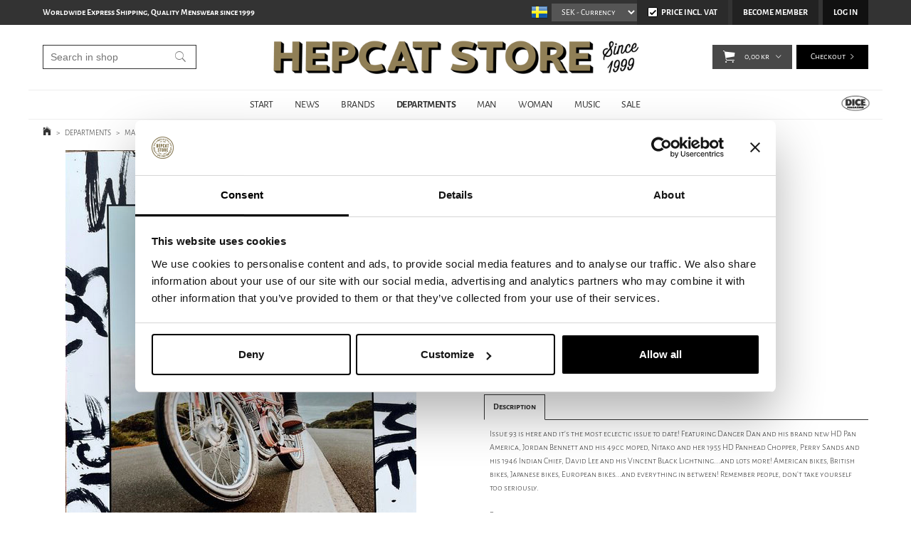

--- FILE ---
content_type: text/html; charset=utf-8
request_url: https://www.hepcat.se/departments/magazines/dice-magazine-issue-93
body_size: 27226
content:

      <!DOCTYPE html>
      <html lang="en" class="page-showproduct culture-en ff-under-cart-active">
      <head id="ctl00_Head1">
<meta name="twitter:card" content="product" />
<meta name="twitter:title" content="DicE Magazine issue 93 " />
<meta name="twitter:description" content="Buy DicE Magazine issue 93 from HepCat Store in Lund, Sweden. Fast worldwide shipping at fixed rates and safe payments with Klarna, PayPal and credit card. DicE is like a box of chocolates.
" />
<meta name="twitter:image" content="https://www.hepcat.se/pub_images/large/DicE-Magazine-issue-93.jpg?timestamp=1637158847" />
<meta name="twitter:data1" content="129,00&amp;nbsp;kr" />
<meta name="twitter:label1" content="Price" />
<meta property="og:title" content="DicE Magazine issue 93 " />
<meta property="og:type" content="product" />
<meta property="og:url" content="https://www.hepcat.se/brands/dice-magazine/dice-magazine-issue-93" />
<meta property="og:image" content="https://www.hepcat.se/pub_images/large/DicE-Magazine-issue-93.jpg?timestamp=1637158847" />
<meta property="og:description" content="Buy DicE Magazine issue 93 from HepCat Store in Lund, Sweden. Fast worldwide shipping at fixed rates and safe payments with Klarna, PayPal and credit card. DicE is like a box of chocolates.
" />
<meta property="og:price:amount" content="129.00" />
<meta property="og:price:currency" content="SEK" /><script type="application/ld+json">
{"@context":"https://schema.org","@type":"Product","name":"DicE Magazine issue 93","description":"Buy DicE Magazine issue 93 from HepCat Store in Lund, Sweden. Fast worldwide shipping at fixed rates and safe payments with Klarna, PayPal and credit card. DicE is like a box of chocolates.\n","image":"https://www.hepcat.se/pub_images/original/DicE-Magazine-issue-93.jpg?timestamp=1637158847","category":"MAGAZINES","mpn":"DICE-93","offers":{"@type":"Offer","url":"https://www.hepcat.se/brands/dice-magazine/dice-magazine-issue-93","availability":"https://schema.org/OutOfStock","price":"129.00","priceCurrency":"SEK"},"productID":"DICE-93","sku":"DICE-93"}
</script>		<meta http-equiv="Content-Type" content="text/html; charset=utf-8" />
		<meta name="Description" content="Buy DicE Magazine issue 93 from HepCat Store in Lund, Sweden. Fast worldwide shipping at fixed rates and safe payments with Klarna, PayPal and credit card. DicE is like a box of chocolates.
" />
		<meta name="Keywords" content="DicE Magazine, DICE-93" />
<link href="/SystemScripts/jquery/fancybox/jquery.fancybox.css" rel="stylesheet" type="text/css" />
<link href="/M1/Production/css/style.css" rel="stylesheet" type="text/css" />
<link href="/M1/Production/css/extra.css" rel="stylesheet" type="text/css" />
<link href="/M1/Production/css/stylefastcheckout.css" rel="stylesheet" type="text/css" />
<link href="/SystemCss/jquery-ui-custom.css" rel="stylesheet" type="text/css" />

          <script src="/bundle/jshead?v=5YJlCo1tIWjvJzMGCOhKk5uetmcSyMdZj3isgmySddo1"></script>

        <script>var JetshopData={"ChannelInfo":{"Active":1,"Total":1,"Data":{"1":{"Name":"Default","Cultures":["en-GB","sv-SE"],"DefaultCulture":"en-GB","Currencies":["SEK","EUR","GBP","NOK","DKK","USD"],"DefaultCurrency":"SEK"}}},"ProductId":41281,"CategoryId":340,"NewsId":0,"ManufacturerId":0,"PageId":0,"Language":"en","Culture":"en-GB","Currency":"SEK","CurrencyDecimalSeparator":",","CurrencySymbol":"kr","CurrencyDisplay":"n $","VatIncluded":true,"BreadCrumbs":[["DEPARTMENTS","/departments"],["MAGAZINES","/departments/magazines"],["DicE Magazine issue 93","/departments/magazines/dice-magazine-issue-93"]],"CategoryTemplate":0,"PriceList":"Standard","PriceListId":"6e62c45e-a2a0-4573-ba64-c4fad116b6d8","IsLoggedIn":false,"IsStage":false,"IsStartPage":false,"IsCheckoutHttps":false,"ConnectedCategories":[{"Name":"DEPARTMENTS","Permalink":"/departments"},{"Name":"MAGAZINES","Permalink":"/departments/magazines"},{"Name":"Bike magazines","Permalink":"/departments/magazines/bikes"},{"Name":"DICE MAGAZINE","Permalink":"/departments/magazines/bikes/dice-mag"},{"Name":"DicE Magazine","Permalink":"/brands/dice-magazine"}],"CanonicalCategoryId":820,"CanonicalBreadCrumbs":["www.hepcat.se","","departments","magazines","dice-magazine-issue-93"],"Urls":{"CountryRootUrl":"/","CheckoutUrl":"/checkout","StageCheckoutUrl":"/stage/checkout","ServicesUrl":"/Services","MyPagesUrl":"/my-pages","StageMyPagesUrl":"/stage/my-pages","LoginUrl":"/login","StageLoginUrl":"/stage/login","SignupUrl":"/signup","SignoutUrl":"/signout","MyPagesOrdersUrl":"/my-pages/orders","MyPagesOrderdetailsUrl":"/my-pages/orderdetails","MyPagesSettingsUrl":"/my-pages/settings","TermsAndConditionsUrl":"/campaigns/cyber-monday","CartServiceUrl":"/Services/CartInfoService.asmx/LoadCartInfo"},"Translations":{"Quantity":"Quantity","PlusVAT":"+ VAT","Price":"Price","ProceedToCheckout":"Proceed to checkout","OnlyAvailableInWarehouse":"Only in store","OnlyAvailableInWebshop":"Webshop exclusive","Menu":"Menu","GettingCart":"Getting cart...","ContinueShopping":"Continue shoppin","ViewCart":"View cart","YourShoppingCart":"Your shopping cart","Article":"Article","Total":"Total","TotalItems":"Total items","Cart":"Cart","ResponsiveMyPages_OrderCartRecreationItemErrorOutOfStock":"{0} - Out of stock","Search":"Search","FilterNoMatch":"No matches for","FilterOk":"OK","FilterReset":"Reset filter","FilterSearch":"Search for","FilterSelectAll":"Select all","FilterAllSelected":"All selected","FilterApplyFilter":"Show products","FilterBuyButton":"Buy","FilterSelected":"Selected","FilterStockStatus":"Stock status","FilterYes":"Yes","FilterYourChoices":"Your choices","AddingItemToCart":"Adding item to cart...","FilterMaxPrice":"Up to price","FilterMinPrice":"From price","FilterMobileShowFilter":"Filter by","Sort_ArticleNumber":"Article number","Sort_Bestseller":"Bestseller","Sort_Custom":"Custom","FilterClose":"Close","FilterInfoButton":"Info","FilterLoadMoreProducts":"Load more products","IncludingVAT":"including VAT","ItemNumber":"Item number","Sort_DateAdded":"Date added","Sort_Name":"Product name","Sort_Price":"Price","Sort_SubName":"Subname","ResponsiveMyPages_OrderCartRecreationItemErrorNotBuyable":"{0} - Not buyable"},"Images":{"41281":["DicE-Magazine-issue-93.jpg?timestamp=1637158847"]},"Products":{},"CustomerGroups":null,"SelectedFilters":{"SearchTerm":null,"ListValues":{},"MultiLevelListValues":{},"SpanValues":{},"BoolValues":{},"OrderBy":null,"SortDirection":null},"Order":null,"Customer":{"FirstName":null,"LastName":null,"Email":null,"HasSubscribed":false,"Identifier":null,"MemberNumber":null,"ExternalCustomerId":null,"CheckMemberStatus":false},"ProductInfo":{"ArticleNumber":"DICE-93","Name":"DicE Magazine issue 93","SubName":"DicE Magazine","Images":["DicE-Magazine-issue-93.jpg?timestamp=1637158847"],"StockStatus":"The product has expired","StockStatusId":100,"IsBuyable":false,"Vat":0.06000000,"Price":121.70,"PriceIncVat":129.00,"DiscountPrice":null,"DiscountPriceIncVat":null,"Attributes":null,"DistributionPackageSize":1,"FreightClassID":1},"DateTime":"2026-01-04T03:18:51+01:00"};</script><script type="text/javascript" src="/SystemScripts/jlib.js"></script>
          <script src="/bundle/jsbody?v=GmkY9Tyf-NYU-juSeQ3EBA6bb0hm8_yvuGsAsHQuDEo1"></script>

        <script type="text/javascript">
var UserIsTimeoutTitle = 'Your session is no longer active';
var UserIsTimeoutMessage = 'The page will be reloaded due to inactivity.';
function ReloadAfterTimeout() {
window.location = 'https://www.hepcat.se/departments/magazines/dice-magazine-issue-93';}
; function systemResetTimeout(){
                        clearTimeout(window.systemTimeoutChecker);
                        window.systemTimeoutChecker=setTimeout(function(){ UserIsTimeout(UserIsTimeoutTitle, UserIsTimeoutMessage, ReloadAfterTimeout); },1190000);
                    };</script>
<script async defer src="https://www.googletagmanager.com/gtag/js?id=G-DKEW0CYDYB"></script>
<script>
  window.dataLayer = window.dataLayer || [];
  function gtag(){ dataLayer.push(arguments); }
  gtag('js', new Date());
  gtag('config', 'G-DKEW0CYDYB', { 'groups': 'GA4', 'send_page_view': false, 'currency': 'SEK' });
</script>
<script async defer src="https://www.googletagmanager.com/gtm.js?id=GTM-TTTP7L2"></script>
<script>window.dataLayer = window.dataLayer || [];
window.dataLayer.push({ 'gtm.start': new Date().getTime(), 
event: 'gtm.js'});
</script>


<script type="text/javascript">
    hrq = window.hrq || [];
    hrq.push(function(sdk) {
        if (!Cookiebot.consent.marketing) {
            sdk.setTrackingOptOut(true);
        }
    });
</script>

<!-- STANDARD FILES -->
<meta name="viewport" content="width=device-width, initial-scale=1.0" />
<link href="/M1/Production/css/font-awesome.min.css?v=2" rel="stylesheet" type="text/css">





<script>
$('link[href="/M1/Production/css/style.css"]').remove();
</script>

<link rel='stylesheet' href='/M1/Production/css/responsive-base.css?v=20210617v3' type='text/css' /> 

<!--[if lt IE 9]>
<script src="/M1/Stage/scripts/shiv-html5.js"></script>
<script src="/M1/Stage/scripts/shiv-cssMatcher.js"></script>
<script src="/M1/Stage/scripts/shiv-rem.js"></script>
<script src="/M1/Stage/scripts/shiv-selector.js"></script>
<script src="/M1/Stage/scripts/shiv-mediaQuery.js"></script>
<![endif]-->



<link rel='stylesheet' href='/M1/Production/css/custom.css?v=20251113v5' type='text/css'  /> 
<script src='/M1/Production/scripts/responsive-base-libraries.js?v=180609'></script>
<script src='/M1/Production/scripts/responsive-base-core.js?v=180609'></script>
<script src='/M1/Production/scripts/responsive-base-modules.js?v=20231010-2'></script>
<script src='/M1/Production/scripts/responsive-base-views.js?v=180609'></script>
<script src='/M1/Production/scripts/hepcat.js?v=181108'></script>


<link rel="icon" href="/favicon.ico" sizes="48x48" >
<link rel="icon" href="/pub_docs/files/favicon.svg" sizes="any" type="image/svg+xml">
<link rel="apple-touch-icon" href="/apple-touch-icon.png"/>
<link rel="manifest" href="/site.webmanifest.txt" />
<link rel="mask-icon" href="/pub_docs/files/safari-pinned-tab.svg" color="black">



<link rel="canonical" href="https://www.hepcat.se/brands/dice-magazine/dice-magazine-issue-93" /><link href="/WebResource.axd?d=[base64]&amp;t=639008503466123256" type="text/css" rel="stylesheet" /><link href="/WebResource.axd?d=[base64]&amp;t=639008503466123256" type="text/css" rel="stylesheet" /><title>
	DicE Magazine issue 93 
</title></head>
      <body id="ctl00_bdy" class="one-column hide-left-area">
      <form method="post" action="/departments/magazines/dice-magazine-issue-93" onsubmit="javascript:return WebForm_OnSubmit();" id="aspnetForm" autocomplete="off">
<div class="aspNetHidden">
<input type="hidden" name="__EVENTTARGET" id="__EVENTTARGET" value="" />
<input type="hidden" name="__EVENTARGUMENT" id="__EVENTARGUMENT" value="" />
<input type="hidden" name="__LASTFOCUS" id="__LASTFOCUS" value="" />
<input type="hidden" name="ctl00_main_ctl00_ctl00_tabContent_ClientState" id="ctl00_main_ctl00_ctl00_tabContent_ClientState" value="{&quot;ActiveTabIndex&quot;:-1,&quot;TabEnabledState&quot;:[true],&quot;TabWasLoadedOnceState&quot;:[false]}" />
<input type="hidden" name="__VIEWSTATE" id="__VIEWSTATE" value="/[base64]/////[base64]/////w9koveyPbMD466FCMC+fPSyO3M5fSG73rpqMgRLBvrv1lI=" />
</div>

<script type="text/javascript">
//<![CDATA[
var theForm = document.forms['aspnetForm'];
function __doPostBack(eventTarget, eventArgument) {
    if (!theForm.onsubmit || (theForm.onsubmit() != false)) {
        theForm.__EVENTTARGET.value = eventTarget;
        theForm.__EVENTARGUMENT.value = eventArgument;
        theForm.submit();
    }
}
//]]>
</script>


<script src="/WebResource.axd?d=1SYVfJI6ZauwFssmlmHfNFfV2fP_mPLZIsXfhhSOQWlAieGZhfRVAMUnLUlujp9NCXYnIfJUp6TchDNIJYEekDmtcakbh5CRZ_KvInU4dJM1&amp;t=638942282805310136" type="text/javascript"></script>

<script type="text/javascript">function SelectAttribute(n,sval) { $("[id$='ddlAttribute"+n+"']").val(sval).trigger('change'); }$(document).ready(function() {if( $("[id$='ddlAttribute2']").length > 0 ){$("[id$='ddlAttribute2']").trigger('change');}else{$("[id$='ddlAttribute1']").trigger('change');}});</script>
<script src="/ScriptResource.axd?d=A9jFfkDZABZ4gFMPkZwZQZm_ZyJtkt7E7yyly3He_rhbu6x1DaoiFVTUozzHB1B0lYxg_IXzMCVa8SOQmKGA4p-v9b1SDeVXLyWb4CG9gY8xh_XMBIhJfBs0bapeqncLGOvPasXo1WBb03usSqRnQDatxgQ3UFpaKNAEoWEGKKk1&amp;t=ffffffffe6692900" type="text/javascript"></script>
<script src="/ScriptResource.axd?d=2tCO-XTNAXurvhh_aKP1PuNx_WR3LXcvGrKuvF0lp_7QR1x5EG-6oqZb9S-GiYS4Qllpvqza_5ONUG8hrIql8mo7wZsOKGdtodxvfuAAP_PET2k6MJtTTNQsKa2e4Dnb7_ojgS2BvbX9PZNHvCuT3X4macDblfhrJ-c7oJTUtLkcVOiJPC78cYzIZvMAXc3D0&amp;t=32e5dfca" type="text/javascript"></script>
<script src="/ScriptResource.axd?d=jBEYVaD3FEzjc5wz-jw1R31Mf_3ord9DMddrwpOUibxHms30eWlBpGEk2xgtjhTdLTZ4jwS4WYjU3LwQ2URGpvEpvYmqKR_10IvZshoX5h6gpTLoBD6skIo7CX4HIige10BLt1JekP58thoRHfk4YKK08MaH7M4vlScP1z7gwxF6P4LUKbzpB3YEx4lgIM920&amp;t=32e5dfca" type="text/javascript"></script>
<script src="/ScriptResource.axd?d=[base64]&amp;t=ffffffff8acbaf03" type="text/javascript"></script>
<script src="../../SystemScripts/Product.js?v=4" type="text/javascript"></script>
<script src="/ScriptResource.axd?d=[base64]&amp;t=ffffffff8acbaf03" type="text/javascript"></script>
<script src="/ScriptResource.axd?d=[base64]&amp;t=ffffffff8acbaf03" type="text/javascript"></script>
<script src="/ScriptResource.axd?d=pTCmGQXYXBvhwnp3sB8z8XqIi8r44qOqJFIuKzOCj0C-dLpmI8i-1Ozf9ZwLdvsMnuJjiL5F-8u_MPQt_3fuzatZIDopUAmHhoSZISzqwq1cyFO8ghjSxSt1qSDkzbZWsSpPsRiEeTTlQLazsd1gLwau-x8D9YYFL1VSRpNCdwUS36h6K4fFzyHPlDkEasmI0&amp;t=7d5986a" type="text/javascript"></script>
<script src="/ScriptResource.axd?d=OYVyBk1GzkWMYuGfM8q5BoRrmXC1k51ujc8c3lAbhHhgEX9pyXAhH0DR7CibSKHDI2ntDFp6_o5pAkHHNqGo8uYRP3tmeXdkAtvbwTVZbXEuv4fqgHEON9X9l4L9Jjsg7JI9Kf9wRdjGpd3DpLXkewvyeMTS40IBXhyPoXgyRAE1&amp;t=7d5986a" type="text/javascript"></script>
<script src="/ScriptResource.axd?d=9ocHRzy7CHwoKZtriLgZDOxZ2aiDcAGSE4fV4X0H0fMc2cosEmlyXTUYQlrDPvkPBRLUS-uwUCRRMxmQRIeqRV3WVIkA-_n3Y8bLiIrl2aGcaDdFWizDDaU1EuF-Sn98QopC_d_2BlMze7dVJac3mZ-MNLqC12mNMaA8rEmB97g1&amp;t=7d5986a" type="text/javascript"></script>
<script src="/ScriptResource.axd?d=jUXnz37GA_P7dFEuLIIw40z5Gj070DGPa4_TcLt55ZMjoATi_tMlzSmnjiS6SjOO2TNaWaevyZcE6XzGIn5cDvhFq0z5U-kuf4IkV7GWKm-RCbJN6mckP_7QM0Y3GKwmxlrJXfqOalsfGFZjEdiNGvZ0bBX7VM2-BJGDL-XDOFk1&amp;t=7d5986a" type="text/javascript"></script>
<script src="/ScriptResource.axd?d=YnFE_EtgooYmlAFJ5QJaev6o6n1-xAXZMIJIfja0r-RzcHk9cmVjZFqkFvFPHCEQSorWehY5bj6N-HQmPGHzBEQIJXNwUgcDDEGRVPFauIMbeT6MpPqBNlBKTmGX9PahP-uDfIygWOi0lE5RldNYqyHyTs0l1U6HRxp6s_b1NMU1&amp;t=7d5986a" type="text/javascript"></script>
<script src="/ScriptResource.axd?d=gErpbTt43r9NDZD4IxQjHS3-HiOfBzjfDKubyvMBTsNrtpWXUkDaUAcVnLjvTKSSOl9XU6VF3k_AFZG2TYH18Z0J9bvt2AX2FMsoj59h_QqaSdTQyhhT6ckt4y6pn6uNzuC3TXQd7aDwGoD8dl-aZ3T_PyzvK9aTNQQfZBfqcZvnoRaSPKY88bcyOIKyYdEh0&amp;t=7d5986a" type="text/javascript"></script>
<script src="/ScriptResource.axd?d=[base64]&amp;t=ffffffff8acbaf03" type="text/javascript"></script>
<script src="/ScriptResource.axd?d=6-2P9rp5UlYkdkcvLdGDfybcOtCALabJ2_s0cfLXWFxituTDU7S_jmurX3zTF5enf6gJvHQwQGyvaOonFvRLdkF2Cmsecry0dd49vFw3_L2IGsTym2Ok4PSTyjXv1xyu_rWF5rbuFDVa39367_329yVAXnBHcC1IhOo8hfxUbDk1&amp;t=7d5986a" type="text/javascript"></script>
<script src="/ScriptResource.axd?d=Z4OdJxLV5w5fqmWZ-stJ-4lPJ3ZWT3R8tB8Dv45asfJoYJG1PePMwFWbypECkmXeIUAUUHV_3Ec7YNJ_la5h9i2EF76inLccfza5QOnl5wOSVaMrg2H8qpLHim1VIcpVn_YhSPjYaSLqhU8YPEnTUzYwN40l0PNQ0ORrhYrjvoOUOgNNopYDdZS5npP4b9if0&amp;t=7d5986a" type="text/javascript"></script>
<script src="/ScriptResource.axd?d=Xvn9xuOrOJ7Bpcye8PZ4pmrYG1jpN1DKhpetCs7JKesvxZFI7Ygz34mHtCY2Y4rQ_uw5gspilGxB8Q8hr3txymbno0GrALrxIQUgdsgChc_RTPT7DGNXH6rAiCpBFtutXegZ63OJUkly2jdtYjXcgU9rNUCAZXx3zFlz4QUtwxw1&amp;t=7d5986a" type="text/javascript"></script>
<script src="../../Services/General.asmx/js" type="text/javascript"></script>
<script type="text/javascript">
//<![CDATA[
function WebForm_OnSubmit() {
if (typeof(ValidatorOnSubmit) == "function" && ValidatorOnSubmit() == false) return false;
return true;
}
//]]>
</script>

			<div class="aspNetHidden">

				<input type="hidden" name="__VIEWSTATEGENERATOR" id="__VIEWSTATEGENERATOR" value="C65414BD" />
				<input type="hidden" name="__EVENTVALIDATION" id="__EVENTVALIDATION" value="/wEdAA7+FAg9QuhdTFLIxhNV5Tiao3DMAmmU6A6k3kMamGa2zxpEkPfUu/RfizVOhUEEKqtsOeg+53wFLvPS4OT52HfaWVauvYMiMJ21xzFF54BpeJXQP73ca8WQH7YGZDNSVWSw9hrxAkNzZbscCf1NGicYkgtZ2t1L1mT5PxVd9291DFtgwuwz0OztIsV2Ijf7NvIOEXwjaUcvoGElmEcsh7BxC8/HgBFQ1glmpsdbnLGjcGF3W6OMJoHo5Mbd7DTDqH31z9P+m7lkxEcNqNzKzvHxLw2JnUGtADSphEoXicA8E4IaSumGRPlJBC/u7Zw2jNvTffGNgAuGa2oE6v2Ssnuc" />
			</div>
      <script type="text/javascript">
//<![CDATA[
Sys.WebForms.PageRequestManager._initialize('ctl00$sm', 'aspnetForm', [], [], [], 90, 'ctl00');
//]]>
</script>


      <script type="text/javascript">
        var alertText = 'Your search has to include at least two letters.';
      </script>


<div id="cip"><div id="ctl00_cip_tag">

</div><div id="ctl00_cip_anShow">

</div><div id="ctl00_cip_anClose">

</div></div>

<div class="popup-info-box">
    <div class="popup-info-box-close">
    </div>
    <div class="popup-info-box-content">
    </div>
</div>


<div id="document-wrapper" class="clear">
    <div id="page-top">
    </div>
    <div id="main-wrapper" class="clear">
        <div id="wrapper-page">
            <div id="wrapper-page-content">

                <div id="top-bar">
                    <div class="inner">
                        <div id="ctl00_itc">
				<div class="InfoTextWrapper"><p><strong>Worldwide Express Shipping, Quality Menswear since 1999</strong></p></div>
			</div>
                        <div class="culture-selector-wrapper">
                            


    <span>
        <input type="image" name="ctl00$cultureSelector$ctl00$ctl00$cultureSelector" id="ctl00_cultureSelector_ctl00_ctl00_cultureSelector" disabled="disabled" title="English" class="aspNetDisabled culture-selector-current" src="../../images/flags/en-GB.png" alt="English" />
    </span>






    <span>
        <input type="image" name="ctl00$cultureSelector$ctl01$ctl00$cultureSelector" id="ctl00_cultureSelector_ctl01_ctl00_cultureSelector" title="Swedish" class="culture-selector-clickable" src="../../images/flags/sv-SE.png" alt="Swedish" onclick="javascript:WebForm_DoPostBackWithOptions(new WebForm_PostBackOptions(&quot;ctl00$cultureSelector$ctl01$ctl00$cultureSelector&quot;, &quot;&quot;, true, &quot;&quot;, &quot;&quot;, false, false))" />
    </span>




                        </div>
                        <div class="currency-selector-wrapper" role="listbox" aria-label="Currency">
                            <span></span><select onchange="javascript:Services.general.SetDisplayCurrency($(this).children(':selected').html())" id='currencySelectorDropdown'><span id="ctl00_ctl02_ctl01_ctl00_spanCurrencySelectorItem" class="CurrencySelectorItem selected">
    
    <span id="ctl00_ctl02_ctl01_ctl00_labOption"><option selected='selected'>SEK</option></span>
</span><span id="ctl00_ctl02_ctl02_ctl00_spanCurrencySelectorItem" class="CurrencySelectorItem">
    
    <span id="ctl00_ctl02_ctl02_ctl00_labOption"><option>EUR</option></span>
</span><span id="ctl00_ctl02_ctl03_ctl00_spanCurrencySelectorItem" class="CurrencySelectorItem">
    
    <span id="ctl00_ctl02_ctl03_ctl00_labOption"><option>GBP</option></span>
</span><span id="ctl00_ctl02_ctl04_ctl00_spanCurrencySelectorItem" class="CurrencySelectorItem">
    
    <span id="ctl00_ctl02_ctl04_ctl00_labOption"><option>NOK</option></span>
</span><span id="ctl00_ctl02_ctl05_ctl00_spanCurrencySelectorItem" class="CurrencySelectorItem">
    
    <span id="ctl00_ctl02_ctl05_ctl00_labOption"><option>DKK</option></span>
</span><span id="ctl00_ctl02_ctl06_ctl00_spanCurrencySelectorItem" class="CurrencySelectorItem">
    
    <span id="ctl00_ctl02_ctl06_ctl00_labOption"><option>USD</option></span>
</span></select>
                        </div>
                        <div class="vat-selector-wrapper" >
                            <div class="vat-selector-wrapper">
    <span class="vat-selector-input">
        <input id="ctl00_ctl03_ctl00_ctl00_vatSelectorChkVAT" type="checkbox" name="ctl00$ctl03$ctl00$ctl00$vatSelectorChkVAT" checked="checked" onclick="javascript:setTimeout(&#39;__doPostBack(\&#39;ctl00$ctl03$ctl00$ctl00$vatSelectorChkVAT\&#39;,\&#39;\&#39;)&#39;, 0)" />
    </span>
    <span class="vat-selector-label">
        <span id="ctl00_ctl03_ctl00_ctl00_VatSelectorLabel">Price Incl. Vat</span>
    </span>
</div>
                        </div>
                    </div>
                </div>

                <div id="desktop-nav">
                    <div class="inner">
                        <nav class="desktop-category-nav mega-menu">
                            <div class="page-list">
                                <div id="ctl00_ctl04_ctl00_ctl00_pnlPageLinkWrapper" class="page-link-wrapper pagelink1">
				
    <a id="ctl00_ctl04_ctl00_ctl00_hlPage" class="page-link" href="/"><span class="link-spacer-left"><span id="ctl00_ctl04_ctl00_ctl00_labSeparator"></span></span><span id="ctl00_ctl04_ctl00_ctl00_labText" class="link-text">START</span><span class="link-spacer-right"></span></a>

			</div><div id="ctl00_ctl04_ctl01_ctl00_pnlPageLinkWrapper" class="page-link-wrapper pagelink2">
				
    <a id="ctl00_ctl04_ctl01_ctl00_hlPage" class="page-link" href="/news-page"><span class="link-spacer-left"><span id="ctl00_ctl04_ctl01_ctl00_labSeparator"></span></span><span id="ctl00_ctl04_ctl01_ctl00_labText" class="link-text">NEWS</span><span class="link-spacer-right"></span></a>

			</div><div id="ctl00_ctl04_ctl02_ctl00_pnlPageLinkWrapper" class="page-link-wrapper pagelink3">
				
    <a id="ctl00_ctl04_ctl02_ctl00_hlPage" class="page-link" href="/brands" target="_top"><span class="link-spacer-left"><span id="ctl00_ctl04_ctl02_ctl00_labSeparator"></span></span><span id="ctl00_ctl04_ctl02_ctl00_labText" class="link-text">BRANDS</span><span class="link-spacer-right"></span></a>

			</div><div id="ctl00_ctl04_ctl03_ctl00_pnlPageLinkWrapper" class="page-link-wrapper pagelink4">
				
    <a id="ctl00_ctl04_ctl03_ctl00_hlPage" class="page-link" href="/departments" target="_top"><span class="link-spacer-left"><span id="ctl00_ctl04_ctl03_ctl00_labSeparator"></span></span><span id="ctl00_ctl04_ctl03_ctl00_labText" class="link-text">DEPARTMENTS</span><span class="link-spacer-right"></span></a>

			</div><div id="ctl00_ctl04_ctl04_ctl00_pnlPageLinkWrapper" class="page-link-wrapper pagelink5">
				
    <a id="ctl00_ctl04_ctl04_ctl00_hlPage" class="page-link" href="/man" target="_top"><span class="link-spacer-left"><span id="ctl00_ctl04_ctl04_ctl00_labSeparator"></span></span><span id="ctl00_ctl04_ctl04_ctl00_labText" class="link-text">MAN</span><span class="link-spacer-right"></span></a>

			</div><div id="ctl00_ctl04_ctl05_ctl00_pnlPageLinkWrapper" class="page-link-wrapper pagelink6">
				
    <a id="ctl00_ctl04_ctl05_ctl00_hlPage" class="page-link" href="/woman" target="_top"><span class="link-spacer-left"><span id="ctl00_ctl04_ctl05_ctl00_labSeparator"></span></span><span id="ctl00_ctl04_ctl05_ctl00_labText" class="link-text">WOMAN</span><span class="link-spacer-right"></span></a>

			</div><div id="ctl00_ctl04_ctl06_ctl00_pnlPageLinkWrapper" class="page-link-wrapper pagelink7">
				
    <a id="ctl00_ctl04_ctl06_ctl00_hlPage" class="page-link" href="/music" target="_top"><span class="link-spacer-left"><span id="ctl00_ctl04_ctl06_ctl00_labSeparator"></span></span><span id="ctl00_ctl04_ctl06_ctl00_labText" class="link-text">MUSIC</span><span class="link-spacer-right"></span></a>

			</div><div id="ctl00_ctl04_ctl07_ctl00_pnlPageLinkWrapper" class="page-link-wrapper pagelink8">
				
    <a id="ctl00_ctl04_ctl07_ctl00_hlPage" class="page-link" href="/sale" target="_top"><span class="link-spacer-left"><span id="ctl00_ctl04_ctl07_ctl00_labSeparator"></span></span><span id="ctl00_ctl04_ctl07_ctl00_labText" class="link-text">SALE</span><span class="link-spacer-right"></span></a>

			</div>
                            </div>
                            <ul id="category-navigation" class="category-navigation lv1"><li class="lv1 pos1 first active has-subcategories"><a href="/departments">DEPARTMENTS</a><ul class="lv2"><li class="lv2 pos1 first"><a href="/departments/clothing-dept">#clothing department</a></li><li class="lv2 pos2"><a href="/departments/boardshorts">BOARDSHORTS</a></li><li class="lv2 pos3"><a href="/departments/jacketsandoutwear">JACKETS & OUTWEAR</a></li><li class="lv2 pos4"><a href="/departments/jeans">JEANS</a></li><li class="lv2 pos5"><a href="/departments/knitwear">KNITWEAR</a></li><li class="lv2 pos6"><a href="/departments/pants">PANTS</a></li><li class="lv2 pos7"><a href="/departments/shorts">SHORTS</a></li><li class="lv2 pos8"><a href="/departments/break">#break</a></li><li class="lv2 pos9"><a href="/departments/shirts">SHIRTS</a></li><li class="lv2 pos10"><a href="/departments/sweatshirts">SWEATSHIRTS</a></li><li class="lv2 pos11"><a href="/departments/t-shirt">T-SHIRTS</a></li><li class="lv2 pos12"><a href="/departments/underwear">UNDERWEAR</a></li><li class="lv2 pos13"><a href="/departments/vests">VESTS</a></li><li class="lv2 pos14"><a href="/departments/clothing-accessories">CLOTHING ACCESSORIES</a></li><li class="lv2 pos15"><a href="/departments/kids">KIDS CLOTHING</a></li><li class="lv2 pos16"><a href="/departments/head-footwear-dept">#Head & footwear dept</a></li><li class="lv2 pos17 has-subcategories"><a href="/departments/shoesandboots">SHOES & BOOTS</a><ul class="lv3"><li class="lv3 pos1 first"><a href="/departments/shoesandboots/boots">Boots</a></li><li class="lv3 pos2"><a href="/departments/shoesandboots/shoes">Shoes</a></li><li class="lv3 pos3"><a href="/departments/shoesandboots/sneakers">Sneakers</a></li><li class="lv3 pos4 last"><a href="/departments/shoesandboots/shoe-care">Shoe care</a></li></ul></li><li class="lv2 pos18 has-subcategories"><a href="/departments/hatsandcaps">HATS & CAPS</a><ul class="lv3"><li class="lv3 pos1 first"><a href="/departments/hatsandcaps/hats">Hats</a></li><li class="lv3 pos2"><a href="/departments/hatsandcaps/caps">Caps</a></li><li class="lv3 pos3"><a href="/departments/hatsandcaps/beanies">Beanies</a></li><li class="lv3 pos4 last"><a href="/departments/hatsandcaps/trucker-hats">Trucker hats</a></li></ul></li><li class="lv2 pos19"><a href="/departments/accessory-dept">#accessory dept</a></li><li class="lv2 pos20"><a href="/departments/accessories">ACCESSORIES</a></li><li class="lv2 pos21"><a href="/departments/bags">BAGS</a></li><li class="lv2 pos22"><a href="/departments/jewelry-1">JEWELRY</a></li><li class="lv2 pos23"><a href="/departments/optical">SUNGLASSES</a></li><li class="lv2 pos24"><a href="/departments/watches">WATCHES</a></li><li class="lv2 pos25"><a href="/departments/wallets">WALLETS</a></li><li class="lv2 pos26"><a href="/departments/home-decor-dept">#Home & Away</a></li><li class="lv2 pos27"><a href="/departments/home">Home & Decor</a></li><li class="lv2 pos28"><a href="/departments/outdoor-living">OUTDOOR LIVING ACCESSORIES</a></li><li class="lv2 pos29"><a href="/departments/grooming-dept">#grooming dept</a></li><li class="lv2 pos30"><a href="/departments/hairandgrooming">HAIR & GROOMING</a></li><li class="lv2 pos31"><a href="/departments/riding-dept">#riding dept</a></li><li class="lv2 pos32"><a href="/departments/bikes">BIKES</a></li><li class="lv2 pos33"><a href="/departments/motorcycle">MOTORCYCLE</a></li><li class="lv2 pos34"><a href="/departments/skateboarding">SKATEBOARD</a></li><li class="lv2 pos35"><a href="/departments/visual-dept">#visual dept</a></li><li class="lv2 pos36"><a href="/departments/artandposters">ART & POSTERS</a></li><li class="lv2 pos37"><a href="/departments/books">BOOKS</a></li><li class="lv2 pos38 last active selected"><a href="/departments/magazines">MAGAZINES</a></li></ul></li><li class="lv1 pos2 has-subcategories"><a href="/brands">BRANDS</a><ul class="lv2"><li class="lv2 pos1 first"><a href="/brands/test">#Main brands</a></li><li class="lv2 pos2"><a href="/brands/allevol">Allevol</a></li><li class="lv2 pos3"><a href="/brands/the-ampal-creative">The Ampal Creative</a></li><li class="lv2 pos4"><a href="/brands/astoflex">Astorflex Shoes</a></li><li class="lv2 pos5"><a href="/brands/barebones-living">Barebones Living</a></li><li class="lv2 pos6"><a href="/brands/black-pearl-creations">Black Pearl Creations</a></li><li class="lv2 pos7"><a href="/brands/bright-shoemakers">Bright Shoemakers</a></li><li class="lv2 pos8"><a href="/brands/brixton-ltd">Brixton</a></li><li class="lv2 pos9"><a href="/brands/darn-tough">Darn Tough</a></li><li class="lv2 pos10"><a href="/brands/edwin-jeans">Edwin Jeans</a></li><li class="lv2 pos11"><a href="/brands/break-1">#break</a></li><li class="lv2 pos12"><a href="/brands/filson">Filson</a></li><li class="lv2 pos13"><a href="/brands/the-flat-head">The Flat Head</a></li><li class="lv2 pos14"><a href="/brands/fleurs-de-bagne">Fleurs De Bagne</a></li><li class="lv2 pos15"><a href="/brands/freenote-cloth">Freenote Cloth</a></li><li class="lv2 pos16"><a href="/brands/frizmworks">Frizmworks</a></li><li class="lv2 pos17"><a href="/brands/good-on">Good On</a></li><li class="lv2 pos18"><a href="/brands/hepcat-store">HepCat Store</a></li><li class="lv2 pos19"><a href="/brands/indigofera">Indigofera Jeans</a></li><li class="lv2 pos20"><a href="/brands/iron-resin">Iron & Resin</a></li><li class="lv2 pos21"><a href="/brands/break-2">#break</a></li><li class="lv2 pos22"><a href="/brands/lee">Lee 101</a></li><li class="lv2 pos23"><a href="/brands/lund-surf-club">Lund Surf Club</a></li><li class="lv2 pos24"><a href="/brands/maglificio-grp">Maglificio GRP</a></li><li class="lv2 pos25"><a href="/brands/manifattura-ceccarelli">Manifattura Ceccarelli</a></li><li class="lv2 pos26"><a href="/brands/merz-b-schwanen-1">Merz b Schwanen</a></li><li class="lv2 pos27"><a href="/brands/op-jewellery">O.P Jewellery</a></li><li class="lv2 pos28"><a href="/brands/pendleton">Pendleton Woolen Mills</a></li><li class="lv2 pos29"><a href="/brands/playboy-footwear">Playboy Footwear</a></li><li class="lv2 pos30"><a href="/brands/prequel">Prequel Garments</a></li><li class="lv2 pos31"><a href="/brands/break-3">#break</a></li><li class="lv2 pos32"><a href="/brands/red-wing">Red Wing Shoes</a></li><li class="lv2 pos33"><a href="/brands/sns-herning">S.N.S. Herning</a></li><li class="lv2 pos34"><a href="/brands/stance">Stance Socks</a></li><li class="lv2 pos35"><a href="/brands/stetson">Stetson</a></li><li class="lv2 pos36"><a href="/brands/stevenson-overall-co">Stevenson Overall Co.</a></li><li class="lv2 pos37"><a href="/brands/sunray-sportswear">Sunray Sportswear</a></li><li class="lv2 pos38"><a href="/brands/tellason">Tellason</a></li><li class="lv2 pos39"><a href="/brands/yeti">YETI</a></li><li class="lv2 pos40"><a href="/brands/y2-leather">Y2 Leather</a></li><li class="lv2 pos41 last"><a href="/brands/more-brands-1">More Brands</a></li></ul></li><li class="lv1 pos3 has-subcategories"><a href="/man">MAN</a><ul class="lv2"><li class="lv2 pos1 first"><a href="/man/clothing-dept">#clothing dept </a></li><li class="lv2 pos2"><a href="/man/boardshorts">BOARDSHORTS</a></li><li class="lv2 pos3"><a href="/man/pants">PANTS</a></li><li class="lv2 pos4"><a href="/man/jacketsandoutwear">JACKETS & OUTWEAR</a></li><li class="lv2 pos5"><a href="/man/jeans">JEANS</a></li><li class="lv2 pos6"><a href="/man/knitwear">KNITWEAR</a></li><li class="lv2 pos7"><a href="/man/shirts">SHIRTS</a></li><li class="lv2 pos8"><a href="/man/break">#break</a></li><li class="lv2 pos9"><a href="/man/shorts">SHORTS</a></li><li class="lv2 pos10"><a href="/man/sweatshirts">SWEATSHIRTS</a></li><li class="lv2 pos11"><a href="/man/t-shirt">T-SHIRTS</a></li><li class="lv2 pos12"><a href="/man/underwear">UNDERWEAR</a></li><li class="lv2 pos13"><a href="/man/vests">VESTS</a></li><li class="lv2 pos14"><a href="/man/clothing-accessories">CLOTHING ACCESSORIES</a></li><li class="lv2 pos15"><a href="/man/belts">BELTS</a></li><li class="lv2 pos16"><a href="/man/accessory-dept">#accessory dept </a></li><li class="lv2 pos17"><a href="/man/accessories">ACCESSORIES</a></li><li class="lv2 pos18"><a href="/man/bags">BAGS</a></li><li class="lv2 pos19"><a href="/man/wallets">WALLETS</a></li><li class="lv2 pos20"><a href="/man/jewelry">JEWELRY</a></li><li class="lv2 pos21"><a href="/man/visual-dept">#head- & footwear dept</a></li><li class="lv2 pos22 has-subcategories"><a href="/man/shoesandboots">SHOES & BOOTS</a><ul class="lv3"><li class="lv3 pos1 first"><a href="/man/shoesandboots/boots">BOOTS</a></li><li class="lv3 pos2"><a href="/man/shoesandboots/shoes">SHOES</a></li><li class="lv3 pos3"><a href="/man/shoesandboots/sneakers">SNEAKERS</a></li><li class="lv3 pos4 last"><a href="/man/shoesandboots/skovard">SHOE CARE</a></li></ul></li><li class="lv2 pos23 last has-subcategories"><a href="/man/hatsandcaps">HATS & CAPS</a><ul class="lv3"><li class="lv3 pos1 first"><a href="/man/hatsandcaps/hats">HATS</a></li><li class="lv3 pos2"><a href="/man/hatsandcaps/caps">CAPS</a></li><li class="lv3 pos3"><a href="/man/hatsandcaps/beanies">BEANIES</a></li><li class="lv3 pos4 last"><a href="/man/hatsandcaps/trucker-hats">TRUCKER HATS</a></li></ul></li></ul></li><li class="lv1 pos4"><a href="/woman">WOMAN</a></li><li class="lv1 pos5"><a href="/music">MUSIC</a></li><li class="lv1 pos6"><a href="/sale">SALE</a></li><li class="lv1 pos7"><a href="/record-store-day">Record Store Day 2026 April 18th.</a></li><li class="lv1 pos8"><a href="/hepcat-day">HepCat Day 2025 - May 24th</a></li><li class="lv1 pos9 has-subcategories"><a href="/campaigns">Campaigns</a><ul class="lv2"><li class="lv2 pos1 first"><a href="/campaigns/final-size-outlet">Final Size Outlet</a></li><li class="lv2 pos2"><a href="/campaigns/cd-on-black-friday">CD SALE</a></li><li class="lv2 pos3"><a href="/campaigns/vinyl-black-friday">End of season music sale</a></li><li class="lv2 pos4"><a href="/campaigns/sale-10">SALE 10%</a></li><li class="lv2 pos5"><a href="/campaigns/sale-15">Sale 15%</a></li><li class="lv2 pos6"><a href="/campaigns/sale-20">Sale 20%</a></li><li class="lv2 pos7"><a href="/campaigns/sale-25">Sale 25%</a></li><li class="lv2 pos8"><a href="/campaigns/sale-30">Sale 30%</a></li><li class="lv2 pos9"><a href="/campaigns/sale-40">Sale 40%</a></li><li class="lv2 pos10"><a href="/campaigns/sale-50">Sale 50%</a></li><li class="lv2 pos11"><a href="/campaigns/sale-60">Sale 60%</a></li><li class="lv2 pos12"><a href="/campaigns/sale-70">Sale 70%</a></li><li class="lv2 pos13 last"><a href="/campaigns/end-of-season-sale">End of season sale exclusive</a></li></ul></li><li class="lv1 pos10"><a href="/xxl">Quality clothing in big sizes XL XXL XXXL</a></li><li class="lv1 pos11"><a href="/recommended">Recommended</a></li><li class="lv1 pos12 has-subcategories"><a href="/special-selection">Weekly Focus items</a><ul class="lv2"><li class="lv2 pos1 first"><a href="/special-selection/basic-t-shirts-and-henleys">Basic T-Shirts and Henleys</a></li><li class="lv2 pos2"><a href="/special-selection/kit-of-the-week">Kit of the Week</a></li><li class="lv2 pos3"><a href="/special-selection/seasonal-picks">Seasonal Picks</a></li><li class="lv2 pos4"><a href="/special-selection/misc">misc</a></li><li class="lv2 pos5 last"><a href="/special-selection/waxed-clothing">Waxed Clothing</a></li></ul></li><li class="lv1 pos13"><a href="/skate-shop-day">Skate Shop Day 2025</a></li><li class="lv1 pos14 last"><a href="/fathers-day-gift-guide">Father's Day Gift Guide</a></li></ul>
                        </nav>
                    </div>
                </div>

                <header id="header">

                    <div class="inner">
                        <div class="left-side menu-buttons">
                            <a id="menu-button" class="header-button">
                                <span class="icon" role="button" aria-label="menue"></span>
                                <span class="text"></span>
                            </a>
                            <a id="search-button" class="header-button">
                                <span class="icon" role="button" aria-label="Search"></span>
                            </a>
                        </div>
						<a href="\" class="logo-mobile" role="button" aria-label="menue"><img  src="/pub_images/original/hepcatstorefrontmobil.png" alt="HepCat Store mobile logo" title="HepCat Store" /></a>		
                        <div class="logo-wrapper">
    <div class="logo-header">
        <span id="ctl00_ctl05_ctl00_ctl00_labTitle"></span></div>
    <div class="logo-body">
        <input type="image" name="ctl00$ctl05$ctl00$ctl00$imgLogo" id="ctl00_ctl05_ctl00_ctl00_imgLogo" title="HepCat Store" src="/production/images/hepcat-store-logo-2024.png" alt="HepCat Store" onclick="javascript:WebForm_DoPostBackWithOptions(new WebForm_PostBackOptions(&quot;ctl00$ctl05$ctl00$ctl00$imgLogo&quot;, &quot;&quot;, true, &quot;&quot;, &quot;&quot;, false, false))" />
    </div>
    <div class="logo-footer"></div>
</div>

                        <div id="ctl00_searchBox" DisplayType="Basic" class="search-box-wrapper">
				<div class="search-box-header">Search in shop</div><div class="search-box-body"><div class="search-box-input"><input name="ctl00$searchBox$tbSearch" id="ctl00_searchBox_tbSearch" type="search" placeholder="Search in shop" /><input type="hidden" name="ctl00$searchBox$elasticSearchEnabled" id="ctl00_searchBox_elasticSearchEnabled" /></div><div class="search-box-button"><a id="ctl00_searchBox_SearchBoxButton" class="search-icon" title="Search" href="javascript:DoSearch(&#39;/searchresults&#39;, &#39;ctl00_searchBox_tbSearch&#39;, &quot;Your search has to include at least two letters.&quot;, 20);"><img src="../../M1/Production/images/buttons/en-GB/search.png" /></a></div></div><div class="search-box-footer"></div>
			</div>
                        <div class="right-side menu-buttons">
                            <a id="cart-button" class="header-button">
                                <span class="items"></span>
                                <span class="icon" role="button" aria-label="shopping cart"></span>
                                <span class="sum"></span>
                                <span class="text"></span>
                                <span class="text-items"></span>
                            </a>
                            <div id="customer-care-wrapper" class="user-wrapper">
                                <a id="customer-care-button" class="header-button" href="#" >
                                    <span class="icon" aria-label="customer care"></span>
                                    <span class="text"></span>
                                </a>
                                <div class="customer-care-box user-box" >
                                    <div class="cart-arrow"></div>
                                    <div class="content"></div>
                                </div>
                            </div>
                        </div>
                    </div>

                    
<div class="small-cart-wrapper">
    <div class="small-cart-header">
        <span><span id="ctl00_Cart1_ctl00_ctl00_SmallCartHeaderLabel">Shopping Cart</span></span>
    </div>
    <div id="ctl00_Cart1_ctl00_ctl00_SmallCartBody" class="small-cart-body">
        <div class="small-cart-items">
             <span class="small-cart-items-label"><span id="ctl00_Cart1_ctl00_ctl00_SmallCartItemsLabel">Items</span></span>
             <span class="small-cart-items-value">0</span>
             <span class="small-cart-items-suffix"><span id="ctl00_Cart1_ctl00_ctl00_SmallCartItemsPcs">pcs</span></span>
        </div>
        <div id="ctl00_Cart1_ctl00_ctl00_SmallCartSumPanel" class="small-cart-sum">
				
            <span class="small-cart-sum-label"><span id="ctl00_Cart1_ctl00_ctl00_SmallCartSummaLabel">Total</span></span>
            <span class="small-cart-sum-value">0,00 kr</span>
        
			</div>
    </div>
    

<div class="SmallCartButtons">
    <a class="button checkout-text button-disabled" id="ctl00_Cart1_ctl00_ctl00_CartNavigation_ctl00_ctl00_CheckoutButton" rel="nofollow"><span>Checkout</span></a>
    <a class="button mypages-text button-disabled" id="ctl00_Cart1_ctl00_ctl00_CartNavigation_ctl00_ctl00_MyPagesButton" rel="nofollow"><span>My pages</span></a>
    <a class="button login-text" id="ctl00_Cart1_ctl00_ctl00_CartNavigation_ctl00_ctl00_LoginText" href="https://www.hepcat.se/login?ReturnURL=%2fdepartments%2fmagazines%2fdice-magazine-issue-93" rel="nofollow"><span>Log in</span></a>
    
</div>
    
    <div class="small-cart-footer">
    </div>
</div>
                    <div id='FreeFreight_Cart' onclick='SwitchExpand(this);'></div>
			

                </header>

                <div class="marquee"></div>
                
      <div id="content-wrapper" >
    
                <div id="sub-nav-wrapper">
                    <a class="breadcrumb-link" href="/departments">DEPARTMENTS</a><span class="breadcrumb-spacer"> > </span><a class="breadcrumb-link" href="/departments/magazines">MAGAZINES</a><span class="breadcrumb-spacer"> > </span><a class="breadcrumb-link" href="/departments/magazines/dice-magazine-issue-93">DicE Magazine issue 93</a>
                </div>
                <div id="left-area">
                    <div class="content">
                        <div class="nav"></div>
                    </div>
                </div>
                <div id="main-area">
                    <div class="content">
                        <!-- Column 2 -->
                        


        
      <div id="ctl00_main_ctl00_ctl00_pnlProductPanel">
				
    

        <div class="product-images"><div id="ctl00_main_ctl00_ctl00_pnlImages">
					<div id="ctl00_main_ctl00_ctl00_pnlShowProductImage" class="show-product-image">
						<img id='FrontImage' itemprop='image' src='/pub_images/original/DicE-Magazine-issue-93.jpg?timestamp=1637158847' alt='DicE Magazine issue 93' title='DicE Magazine issue 93' style='border:0px' class='photo' onclick='javascript:ID_ChangeLargeImage(null);' />
					</div><div class="ProductImagesBody"><input name="ctl00$main$ctl00$ctl00$ctl02$hdnID" type="hidden" id="ctl00_main_ctl00_ctl00_ctl02_hdnID" value="/pub_images/original/DicE-Magazine-issue-93.jpg?timestamp=1637158847" /><div><div class="BigProductImageHeader"></div><div class="BigProductImageBody"><div class="BigProductImage"><a id="ctl00_main_ctl00_ctl00_ctl02_hlID" onclick="javascript:ID_ChangeLargeImage(&#39;ctl00_main_ctl00_ctl00_ctl02_hdnID&#39;);" style="cursor:pointer;"></a></div></div><div class="BigProductImageFooter"></div></div><div class="ProductImageClickMessage"><span>(Click to display a larger image)</span></div><div class="ProductThumbnailsWrapper"><div class="ProductThumbnailsHeader"></div><div class="ProductThumbnailsBody"></div><div class="ProductThumbnailsFooter"></div></div></div>
				</div></div>



        <div class="product-description">
            <h1 class="product-page-header"><span id="ctl00_main_ctl00_ctl00_labName" data-productId="41281">DicE Magazine issue 93</span></h1>
            <h2 class="product-subname"><span id="ctl00_main_ctl00_ctl00_labSubName">DicE Magazine</span></h2> 
            <div class="product-short-description"><span id="ctl00_main_ctl00_ctl00_labShortDescription" class="product-short-description-label display-block">DicE is like a box of chocolates.<br /></span></div>

            <div class="inner">
                <div class="product-unit"><span id="ctl00_main_ctl00_ctl00_labUnitLabel" class="product-unit-label">Unit:</span><span id="ctl00_main_ctl00_ctl00_labUnit" class="product-unit-value">pcs</span></div>
            </div>

            <div class="product-comments"><div class="product-comments-header"></div><div class="product-comments-body"><div id="ctl00_main_ctl00_ctl00_pnlComment">

				</div></div><div class="product-comments-footer"></div></div>
            <div id="ctl00_main_ctl00_ctl00_pnlSpecification" class="product-specification-wrapper">
					<span id="ctl00_main_ctl00_ctl00_labSpecParams" class="product-specification-params"></span>
				</div>
            <a id="ctl00_main_ctl00_ctl00_hlCategory" class="CategoryLinkWrapper"></a>
            <div class="product-attributes"><div class="product-attributes-1"><span id="ctl00_main_ctl00_ctl00_labAttribute1"></span><span id="ctl00_main_ctl00_ctl00_rfvAttr1" style="visibility:hidden;"></span></div><div class="product-attributes-2"><span id="ctl00_main_ctl00_ctl00_labAttribute2"></span><span id="ctl00_main_ctl00_ctl00_rfvAttr2" style="visibility:hidden;"></span></div><div class="product-attributes-params"><input type="hidden" name="ctl00$main$ctl00$ctl00$labDDParams" id="ctl00_main_ctl00_ctl00_labDDParams" value="[]" /><input type="hidden" name="ctl00$main$ctl00$ctl00$labDDAttr" id="ctl00_main_ctl00_ctl00_labDDAttr" value="[]" /></div></div>

            <div class="purchase-block">
                <div class="purchase-block-header"></div>
                <div class="purchase-block-body">
                    <div class="purchase-block-stock"><span id="ctl00_main_ctl00_ctl00_labStockStatus" class="stock-status-label">Stock status:</span><span id="ctl00_main_ctl00_ctl00_labStockStatusText" class="stock-status-value"><span class="ExpiredCssClass"><span>The product has expired</span></span></span></div>
                	<div class="product-article-number"><span id="ctl00_main_ctl00_ctl00_labArticleNumber" class="product-article-number-label">Article number:</span><span id="ctl00_main_ctl00_ctl00_labArticleNo" class="product-article-number-value identifier">DICE-93</span></div>
                    <div class="purchase-block-price"><div id="ctl00_main_ctl00_ctl00_PriceOffer" class="purchase-block-price-amount">
					<span id="ctl00_main_ctl00_ctl00_labPrice" class="price" itemprop="price" content="129.00">129,00</span><span id="ctl00_main_ctl00_ctl00_labPrice2" class="currency" itemprop="currency" content="SEK">kr</span><span id="ctl00_main_ctl00_ctl00_labPriceUnit" class="purchase-block-price-unit"> / pcs</span>
				</div><span class="purchase-block-price-previous"><span id="ctl00_main_ctl00_ctl00_labPreviousPrice" class="purchase-block-price-previous-amount"></span><span id="ctl00_main_ctl00_ctl00_labPriceUnitPrev" class="purchase-block-price-previous-unit"></span></span></div>
                   <div class="product-discount-in-percentage"><span id="ctl00_main_ctl00_ctl00_labDiscountPercentagePrefix" class="discount-percentage-prefix"></span><span id="ctl00_main_ctl00_ctl00_labDiscountPercentage" class="discount-percentage"></span><span id="ctl00_main_ctl00_ctl00_labDiscountPercentageSuffix" class="discount-percentage-suffix"></span></div>
                    
                    <div class="purchase-block-quantity"><div id="ctl00_main_ctl00_ctl00_pnlQuantity" style="visibility:hidden;">
					<span id="ctl00_main_ctl00_ctl00_labQuantity">Qty:</span><input name="ctl00$main$ctl00$ctl00$FirstItemQuantity" type="text" id="FirstItemQuantity" value="1" class="purchase-block-quantity-value" onkeydown="if(event.which || event.keyCode){ if ((event.which == 13) || (event.keyCode == 13)) { return false; } }" />
				</div></div>
                    <div class="purchase-block-buy"><div id="ctl00_main_ctl00_ctl00_pnlAddToCart" style="visibility:hidden;">
					<a class="buy-button" id="ctl00_main_ctl00_ctl00_AddToCart" onclick="AddItemToCart(this,'ctl00_main_ctl00', '41281', 'en-GB', null, null, false);"><span>Add to cart</span></a>
				</div></div>
                    
                    
                </div>

                <div class="purchase-block-footer"></div>
            </div>
 

            <div class="product-description-footer"></div>
			
        </div>

        <div class="product-tabs"><div id="ctl00_main_ctl00_ctl00_pnlTabsWrapper">
					<div id="ctl00_main_ctl00_ctl00_tabContent" style="visibility:hidden;">
						<div id="ctl00_main_ctl00_ctl00_tabContent_header" class="ajax__tab_header">
							<span id="ctl00_main_ctl00_ctl00_tabContent_pnlProductDescription_tab" class="ajax__tab"><span class="ajax__tab_outer"><span class="ajax__tab_inner"><a class="ajax__tab_tab" id="__tab_ctl00_main_ctl00_ctl00_tabContent_pnlProductDescription" href="#" style="text-decoration:none;"><span>Description</span></a></span></span></span>
						</div><div id="ctl00_main_ctl00_ctl00_tabContent_body" class="ajax__tab_body" style="display:block;">
							<div id="ctl00_main_ctl00_ctl00_tabContent_pnlProductDescription" class="ajax__tab_panel">
								<div id="ctl00_main_ctl00_ctl00_tabContent_pnlProductDescription_productDescription" class="description"><p>Issue 93 is here and it's the most eclectic issue to date! Featuring Danger Dan and his brand new HD Pan America, Jordan Bennett and his 49cc moped, Nitako and her 1955 HD Panhead Chopper, Perry Sands and his 1946 Indian Chief, David Lee and his Vincent Black Lightning...and lots more! American bikes, British bikes, Japanese bikes, European bikes...and everything in between! Remember people, don't take yourself too seriously.<br /><br />Ride motorcycles, have fun.</p><div id="brbox0"><a href="/brands/dice-magazine"><img class="brlogo0" title="DicE Magazine" src="/pub_images/thumbs/DICE-Magazine-logo-sv.jpg" alt="DicE Magazine" /></a></div></div>
							</div>
						</div>
					</div>
				</div></div>
        <div class="product-toolbar"><div id="ctl00_main_ctl00_ctl00_pnlSendTip" class="product-toolbar-image-wrapper product-toolbar-sendtip">

				</div><div class="product-toolbar-image-wrapper product-toolbar-print"><a id="ctl00_main_ctl00_ctl00_hlPrint" onclick="CreatePrinterFriendlyUrl(&#39;/ShowProductPrint.aspx&#39;, &#39;41281&#39;, &#39;ctl00_main_ctl00_ctl00_labPrice&#39;, &#39;ctl00_main_ctl00&#39;, &#39;2057&#39;, &#39;SEK&#39;)"><img id="ctl00_main_ctl00_ctl00_imgPrint" title="Print" class="toolbar-image" onmouseover="this.src=&#39;/Production/images/print-hover.png&#39;" onmouseout="this.src=&#39;/Production/images/print.png&#39;" src="/Production/images/print.png" alt="Print" /></a></div><div class="product-toolbar-image-wrapper product-toolbar-showimage"><a id="ctl00_main_ctl00_ctl00_hlImageToolbar" onclick="javascript:ID_ChangeLargeImage(null);"><img id="ctl00_main_ctl00_ctl00_imgShowImage" title="Show large image" class="toolbar-image" onmouseover="this.src=&#39;/Production/images/show-large-image-hover.png&#39;" onmouseout="this.src=&#39;/Production/images/show-large-image.png&#39;" src="/Production/images/show-large-image.png" alt="Show large image" /></a></div><div class="product-toolbar-image-wrapper product-toolbar-blog"><div class="blogcontrol-wrapper"></div></div><div class="product-toolbar-image-wrapper product-toolbar-pdf"><a id="ctl00_main_ctl00_ctl00_hlPDF" onclick="CreatePDFFriendlyUrl(&#39;/ShowProductPrint.aspx&#39;, &#39;41281&#39;, &#39;ctl00_main_ctl00_ctl00_labPrice&#39;, &#39;ctl00_main_ctl00&#39;)"><img id="ctl00_main_ctl00_ctl00_imgPdf" title="PDF" class="ProductToolbarPdfDownloadImage" onmouseover="this.src=&#39;/Production/images/pdf-hover.png&#39;" onmouseout="this.src=&#39;/Production/images/pdf.png&#39;" src="/Production/images/pdf.png" alt="PDF" /></a></div><div class="social-media"></div></div>
 
        
      
			</div>
      
    

<div id="aw-productbox-k5b72d3f5e05181490f7600ce"></div>
<div id="aw-productbox-k5b4f429fe051816f46c1b4b7"></div>
<div id="aw-productbox-k5b72d3f5e05181490f7600cf"></div>
<div id="aw-productbox-k5b4f429fe051816f46c1b4b5"></div>

       
      <div class="product-page-back-link"><a id="ctl00_main_ctl00_ctl00_hlBack" title="Back" href="javascript:history.go(-1);">Back</a></div>
    
  <div class="product-page-footer">
</div>




                    </div>

                    <!-- Loading overlay has to be inside content wrapper beacuse right now we are only suporting overlay on the main content -->
                    <div id='loadingOverlay' style='display: none; position: absolute; background: #fff; z-index: 9999'>
                        <img id='imgLoad' style='position: absolute;' src='/m1/production/images/responsive-base/ajax-loader-big.gif' />
                    </div>
                </div>
                
                
      </div>
    
            </div>
        </div>
    </div>
<div class="sharethis-inline-share-buttons"></div>
    <footer id="page-footer">
        <div id="ctl00_nlsu" class="newsletter-box-wrapper box-wrapper">
				<div class="newsletter-box-header box-header"><span>Newsletter</span></div><div class="newsletter-box-body box-body" onkeypress="javascript:return WebForm_FireDefaultButton(event, &#39;ctl00_nlsu_ibEmail&#39;)">
					<div class="newsletter-box-text">I want to subscribe to the newsletter</div><div class="newsletter-box-radio"><div class="newsletter-box-radio-subscribe"><input id="ctl00_nlsu_register" type="radio" name="ctl00$nlsu$newsLetterSignup" value="register" checked="checked" /><label>Subscribe</label></div><div class="newsletter-box-radio-unsubscribe"><input id="ctl00_nlsu_unregister" type="radio" name="ctl00$nlsu$newsLetterSignup" value="unregister" /><label>Unsubscribe</label></div></div><div class="newsletter-box-input"><input name="ctl00$nlsu$tbEmail" type="text" id="ctl00_nlsu_tbEmail" placeholder="Your e-mail" /></div><div class="newsletter-box-button"><a class="button" id="ctl00_nlsu_ibEmail"><span>OK</span></a></div><div style="clear:both;"><span id="ctl00_nlsu_lblResult"></span></div>
				</div><div class="newsletter-box-footer box-footer"></div>
			</div>
        <div id="footer-upper">
            <div id="ctl00_footerControlFooterArea" class="footer2-wrapper">
				<div class="footer2-header"></div><div class="footer2-body"><div class="trustpilot-widget" data-locale="en-US" data-template-id="5613c9cde69ddc09340c6beb" data-businessunit-id="5916e5250000ff0005a25ebd" data-style-height="100%" data-style-width="100%" data-theme="light"><a href="https://www.trustpilot.com/review/hepcat.se" rel="noopener" target="_blank">Trustpilot</a></div>
<p><!-- End TrustBox widget --></p>
<p><br /><br /></p>

<a class="anchorhl" name="open"></a>
<table style="width: 1024px; height: 180px;" border="0" cellspacing="0" cellpadding="0">
<tbody>
<tr>
<td rowspan="2">
<div id="open2" class="openinghours" style="text-align: center;">
<p><strong>WE ARE OPEN</strong></p>
<p>Mon-Friday 10-18<br />Saturday 10-14</p>
<p class="devianthours">
<b>Events and happenings</b><br />

Friday Dec 19: <strong>10–20</strong> (Barber)<br />
Sunday Dec 21: <strong>10–14</strong> (Barber)<br />
---<br />
Monday Jan 5: <strong>10–16</strong> (Epiphany Eve)<br />
---<br />
<strong>CLOSED:</strong><br />
Dec 24, 25, 26 (Christmas)<br />
Dec 31 – Jan 1 (New Year)<br />
Jan 6 (Epiphany)<br />

</p>

<p><strong> </strong><strong>web is always open</strong></p>
<p><strong><a href="/contact-us" target="_self">Visit us in Lund!</a><br /></strong></p>
</div>
</td>

<td align="center" valign="middle"><a title="HepCat Store Brand Stamp" href="/" target="_blank"><img style="vertical-align: middle;" title="HepCat Store Brand Stamp" src="https://www.hepcat.se/pub_images/large/HepCat-Store-since-1999-logo.png" alt="HepCat Store Brand Stamp" height="150" width="150"></a></td>

<td align="center" valign="middle"><a title="HepCat Store on Google Maps" href="https://g.page/HepCatStore" target="_blank"><img style="vertical-align: middle;" title="HepCat Store on Google Maps" src="/pub_images/original/googleplus.png" alt="HepCat Store on Google Maps" height="64" width="64" /></a></td>




<td align="center" valign="middle"><a href="https://instagram.com/hepcatstore" target="_blank"><img style="vertical-align: middle;" title="HepCat Store on Instagram" src="/pub_images/original/Instagram.jpg" alt="HepCat Store on Instagram" height="64" width="64" /></a></td>
<td align="center" valign="middle"><a href="https://www.facebook.com/hepcatstore" target="_blank"><img style="vertical-align: middle;" title="HepCat Store on Facebook" src="/pub_images/original/Facebook.jpg" alt="HepCat Store on Facebook" height="64" width="64" /></a></td>

<td style="width: 50px;"> </td>
<td rowspan="2" valign="top">
<p style="font-size:1.5em"><strong>INFORMATION<br /></strong><a href="/contact-us" target="_self">CONTACT US</a><br /><a href="/termsofuse" target="_self">TERMS OF USE</a><br /><a href="/termsofuse/#shipping" target="_self">SHIPPING FEES</a><br /><a href="/termsofuse/#returns" target="_self">RETURN POLICY<br /></a><a href="/about-us" target="_self">ABOUT US</a></p>
<p><strong> </strong></p>
</td>
</tr>
<tr>
<td class="custom-newsletter" colspan="5"><strong>   NYHETSBREVS SIGN UP...............<br /><br /> </strong></td>
<td> </td>
</tr>
</tbody>
</table></div><div class="footer2-footer"></div>
			</div>
        </div>
        <div id="footer-lower">
            <div id="ctl00_footerControl" class="footer-wrapper">
				<div class="footer-header"></div><div class="footer-body"><table style="width: 1024px;" border="0">
<tbody>
<tr>
<td>
<h2>Contact us</h2>
</td>
<td>
<p><strong>PHONE NUMBER</strong><br /><a href="tel:+46462111449">+46 46-211 14 49</a> <br /><br /><strong>E-MAIL</strong><br /><a href="mailto:info@hepcat.se" target="_blank">info@hepcat.se</a> <strong><br /></strong></p>
</td>
<td>
<p><a title="Find HepCat Store on Google Maps" href="https://g.page/HepCatStore/" target="_blank"><strong>VISITING ADDRESS</strong></a><br /><a title="Find HepCat Store on Google Maps" href="https://g.page/HepCatStore/" target="_blank">HepCat Store</a><br /><a title="Find HepCat Store on Google Maps" href="https://g.page/HepCatStore/" target="_blank">Sankt Lars väg 21</a><br /><a title="Find HepCat Store on Google Maps" href="https://g.page/HepCatStore/" target="_blank">SE-222 70 Lund</a><br /><a title="Find HepCat Store on Google Maps" href="https://g.page/HepCatStore/" target="_blank">SWEDEN</a></p>
</td>
<td valign="top"><span><strong>POST ADDRESS</strong><br />Box 1037</span><br /><span>SE-221 04 Lund<br />SWEDEN </span></td>
<td>
<p><strong>SHIPPING</strong><br />World wide shipping.<br />Flat <a href="/termsofuse/#shipping" target="_self">shipping rates</a>.<br />Shipped With <br />Post Nord & DHL</p>
</td>
<td valign="top"><strong>LEGAL ENTITY & VAT<br /></strong>HepCat AB<br />VAT/OSS SE556982671101</td>
</tr>
</tbody>
</table>
<br />
<!-- TrustBox widget - Mini  -->

<div class="PayPalT">

<h2>We accept payments by:</h2>

<img src="/pub_images/original/Apple_Pay_Mark.png" border="0" alt="Use Apple Pay® to make payment easily and securely using your iPhone or iPad with Face ID or Touch ID" title="HepCat Store accepts payments with Apple Pay®" height="30" width="" > 

<img src="/pub_images/original/google-pay-mark.png" border="0" alt="You can pay with Google Pay" title="HepCat Store accepts payments with Google Pay" height="30" width="" > 

<img src="/pub_images/original/VISA-at-hepcat-store.png" border="0" alt="You can pay with VISA card" title="HepCat Store accepts payments with VISA card" height="30" width="53.39" > 


<img src="/pub_images/original/Mastercard-at-HepCat-Store.png" border="0" alt="You can pay with Mastercard" title="HepCat Store accepts payments with Mastercard" height="30" width="36.55">

<img src="/pub_images/original/American-Express-AMEX-logo-100.png" border="0" alt="You can pay with American Express Amex" title="HepCat Store accepts payments with American Express Amex" height="30" width="30">

<img src="/pub_images/original/klarna-logo.png" border="0" alt="You can pay with Klarna invoice in countries where Klarna invoice  is available" title="HepCat Store offers invoice options with Klarna in countries where Klarna  is available" height="30" width="54">


<img src="/pub_images/original/PayPal-logo.jpeg" border="0" alt="You can pay with PayPal" title="HepCat Store accepts payments with PayPal and all the cards they accept like Visa, MasterCard, American Express, Discover, JCB, Diner's Club and EnRoute" height="30" width="47.73">


</div>



<div class="copyright">COPYRIGHT® 1999-2025 HepCat AB</div></div><div class="footer-footer"></div>
			</div>
        </div>

    </footer>

  <aside id="jetshop-branding">
          <div id="ctl00_jetShopLogoControl" class="infoTextLogo" style="display:none;visibility:hidden;">
				<div><img title="Webshop powered by Jetshop" src="/images/powered-by-jetshop.png" alt="Webshop powered by Jetshop" style="display:block;visibility:visible;" /></div>
			</div>
        </aside>
</div>
<div id="mobile-nav">
    <div class="inner">
        <div id='FreeFreight_LeftArea' onclick='SwitchExpand(this);'></div>
			
        <div class="nav"></div>       
    </div>
</div>
<div id="overlay-background"></div>
<div class="left-off canvas-mask"></div>
<div class="right-off canvas-mask"></div>



      
<script type="text/javascript">
//<![CDATA[
var Page_Validators =  new Array(document.getElementById("ctl00_main_ctl00_ctl00_rfvAttr1"), document.getElementById("ctl00_main_ctl00_ctl00_rfvAttr2"));
			//]]>
</script>

<script type="text/javascript">
//<![CDATA[
var ctl00_main_ctl00_ctl00_rfvAttr1 = document.all ? document.all["ctl00_main_ctl00_ctl00_rfvAttr1"] : document.getElementById("ctl00_main_ctl00_ctl00_rfvAttr1");
			ctl00_main_ctl00_ctl00_rfvAttr1.controltovalidate = "ctl00_main_ctl00_ctl00_ddlAttribute1";
			ctl00_main_ctl00_ctl00_rfvAttr1.evaluationfunction = "RequiredFieldValidatorEvaluateIsValid";
			ctl00_main_ctl00_ctl00_rfvAttr1.initialvalue = "";
			var ctl00_main_ctl00_ctl00_rfvAttr2 = document.all ? document.all["ctl00_main_ctl00_ctl00_rfvAttr2"] : document.getElementById("ctl00_main_ctl00_ctl00_rfvAttr2");
			ctl00_main_ctl00_ctl00_rfvAttr2.controltovalidate = "ctl00_main_ctl00_ctl00_ddlAttribute2";
			ctl00_main_ctl00_ctl00_rfvAttr2.evaluationfunction = "RequiredFieldValidatorEvaluateIsValid";
			ctl00_main_ctl00_ctl00_rfvAttr2.initialvalue = "";
			//]]>
</script>

			
<script type="text/javascript">
//<![CDATA[
var productParameters = [];var productAttributes = [];
var Page_ValidationActive = false;
if (typeof(ValidatorOnLoad) == "function") {
    ValidatorOnLoad();
}

function ValidatorOnSubmit() {
    if (Page_ValidationActive) {
        return ValidatorCommonOnSubmit();
    }
    else {
        return true;
    }
}
        Sys.Application.add_init(function() {
    $create(JetShop.StoreControls.AddToCartInformationPopup, {"closeAnimationID":"ctl00_cip_aeClose","closeButtonImage":"/images/InfoMsgClose.gif","closeButtonToolTipText":"Stäng","displayDuration":10000,"showAnimationID":"ctl00_cip_aeShow"}, null, null, $get("ctl00_cip_tag"));
});
Sys.Application.add_init(function() {
    $create(Sys.Extended.UI.Animation.AnimationBehavior, {"id":"ctl00_cip_aeShow","onClick":"{\"AnimationName\":\"Sequence\",\"AnimationTarget\":\"ctl00_cip_tag\",\"AnimationChildren\":[{\"AnimationName\":\"FadeIn\",\"Duration\":\".2\",\"MinimumOpacity\":\"0\",\"MaximumOpacity\":\"1\",\"AnimationChildren\":[]},{\"AnimationName\":\"Pulse\",\"Duration\":\".1\",\"Iterations\":\"2\",\"MinimumOpacity\":\"0\",\"MaximumOpacity\":\"1\",\"AnimationChildren\":[]}]}"}, null, null, $get("ctl00_cip_anShow"));
});
Sys.Application.add_init(function() {
    $create(Sys.Extended.UI.Animation.AnimationBehavior, {"id":"ctl00_cip_aeClose","onClick":"{\"AnimationName\":\"Sequence\",\"AnimationTarget\":\"ctl00_cip_tag\",\"AnimationChildren\":[{\"AnimationName\":\"Parallel\",\"Duration\":\".15\",\"Fps\":\"30\",\"AnimationChildren\":[{\"AnimationName\":\"StyleAction\",\"Attribute\":\"overflow\",\"Value\":\"hidden\",\"AnimationChildren\":[]},{\"AnimationName\":\"Scale\",\"ScaleFactor\":\"0.05\",\"Center\":\"true\",\"ScaleFont\":\"true\",\"FontUnit\":\"px\",\"AnimationChildren\":[]},{\"AnimationName\":\"FadeOut\",\"AnimationChildren\":[]},{\"AnimationName\":\"StyleAction\",\"Attribute\":\"width\",\"Value\":\"250px\",\"AnimationChildren\":[]},{\"AnimationName\":\"StyleAction\",\"Attribute\":\"height\",\"Value\":\"\",\"AnimationChildren\":[]},{\"AnimationName\":\"StyleAction\",\"Attribute\":\"fontSize\",\"Value\":\"11px\",\"AnimationChildren\":[]},{\"AnimationName\":\"StyleAction\",\"Attribute\":\"display\",\"Value\":\"none\",\"AnimationChildren\":[]}]}]}"}, null, null, $get("ctl00_cip_anClose"));
});
Sys.Application.add_init(function() {
    $create(JetShop.StoreControls.SearchBox, {"IsNonFramed":"true","SearchBoxID":"tbSearch","SearchPage":"searchresults"}, null, null, $get("ctl00_searchBox"));
});

document.getElementById('ctl00_main_ctl00_ctl00_rfvAttr1').dispose = function() {
    Array.remove(Page_Validators, document.getElementById('ctl00_main_ctl00_ctl00_rfvAttr1'));
}

document.getElementById('ctl00_main_ctl00_ctl00_rfvAttr2').dispose = function() {
    Array.remove(Page_Validators, document.getElementById('ctl00_main_ctl00_ctl00_rfvAttr2'));
}
Sys.Application.add_init(function() {
    $create(Sys.Extended.UI.TabPanel, {"headerTab":$get("__tab_ctl00_main_ctl00_ctl00_tabContent_pnlProductDescription"),"ownerID":"ctl00_main_ctl00_ctl00_tabContent","wasLoadedOnce":false}, null, {"owner":"ctl00_main_ctl00_ctl00_tabContent"}, $get("ctl00_main_ctl00_ctl00_tabContent_pnlProductDescription"));
});
Sys.Application.add_init(function() {
    $create(Sys.Extended.UI.TabContainer, {"activeTabIndex":0,"clientStateField":$get("ctl00_main_ctl00_ctl00_tabContent_ClientState"),"cssTheme":0,"onDemand":false,"tabStripPlacement":0,"useVerticalStripPlacement":false}, null, null, $get("ctl00_main_ctl00_ctl00_tabContent"));
});
Sys.Application.add_init(function() {
    $create(JetShop.StoreControls.NewsLetterSignUp, {"ShopTheme":"FrameworkBasic"}, null, null, $get("ctl00_nlsu"));
});
//]]>
</script>
</form>
      <script type="text/javascript">
        jlib.init();
      </script><script>dataLayer.unshift({'setAppId':'js201001603','pageCategory':'web'});</script>
<script type='text/javascript'>$('img.lazyimg').lazyload();</script>
      <!-- Google Tag Manager (noscript) -->
<noscript><iframe src="https://www.googletagmanager.com/ns.html?id=GTM-TTTP7L2" height="0" width="0" style="display:none;visibility:hidden"></iframe></noscript>
<!-- End Google Tag Manager (noscript) -->




<script async src="https://helloretailcdn.com/helloretail.js"></script>
<script>
  var culture = J && J.data && J.data.culture;
  var uuid = {};
  switch (culture) {
    case "sv-SE":
      uuid = { websiteUuid: "affbc5bd-5858-4eb3-8ca4-9f0cdc92aa95" };
      break;
    case "en-GB":
      uuid = { websiteUuid: "ca718f5b-69a6-448e-8ead-e350b3c8732b" };
      break;
    default:
      uuid = {};
      break;
  }

  window.hrq = window.hrq || [];
  hrq.push(["init", uuid]);
    hrq.push(function(sdk){
        try {
            var cartId = getCookie("JetShop_CartID");
            if (cartId) {
                fetch("/Services/Rest/v2/json/shoppingcart/" + cartId)
                    .then((response) => response.json())
                    .then((data) => {
                        var productNumbers = [];
                        var cart = data[0];
                        for (i = 0; i < cart.ProductsCart.length; i++) {
                            productNumbers.push(cart.ProductsCart[i].Articlenumber);
                        }
                        sdk.setCart({
                            total: cart.TotalProductSum,
                            url: document.location.protocol + "//" + document.location.hostname + "/externalcheckout.aspx?cartid=" + cart.CartId,
                            productNumbers: productNumbers
                        });
                    });
            }
        } catch(e) {
            console.log(e);
        }
    });
</script>

<!-- TrustBox script --> <script src="//widget.trustpilot.com/bootstrap/v5/tp.widget.bootstrap.min.js" async></script> <!-- End TrustBox script -->

<script type="application/ld+json">
  {
    "@context": "http://schema.org",
    "@type": "Organization",
    "name": "HepCat Store",
    "url": "https://www.hepcat.se",
    "address": "S:t Lars v 21, 222 70 Lund",
    "sameAs": [
      "https://www.facebook.com/hepcatstore",
      "https://www.instagram.com/hepcatstore/",
      "https://twitter.com/hepcatstore",
      "https://www.yelp.com/biz/hepcat-store-lund",
      "https://foursquare.com/hepcatstore",
      "https://www.linkedin.com/company/hepcat-store",
      "https://hepcatstore.tumblr.com/",
      "https://g.page/r/CeJug2eX-UYCEBM/",
      "https://goo.gl/maps/fWzNv4kMfFbcscut7",
      "https://www.pinterest.se/hepcatstore/",
      "https://www.trustpilot.com/review/hepcat.se",
      "https://www.songkick.com/venues/339271-hepcat-store"
    ]
  }
</script>





<script type="text/javascript">
    window.addEventListener('CookiebotOnLoad', function (e) {
        hrq = window.hrq || [];
        hrq.push(["setTrackingOptOut", !Cookiebot.consent.marketing]); 
    }, false);
 </script>


<!-- BEGIN MerchantWidget Code PAUSAD
<script id='merchantWidgetScript' src="https://www.gstatic.com/shopping/merchant/merchantwidget.js" defer></script>

<script type="text/javascript">

  merchantWidgetScript.addEventListener('load', function () {

    merchantwidget.start({
 
      position: 'RIGHT_BOTTOM',

      sideMargin: 8,

      bottomMargin: 1,

      mobileSideMargin: 4,

      mobileBottomMargin: 1

    });

  });

</script>
 END MerchantWidget Code -->






<script>
$(function(){
$("span.templateItemData:contains('---')").parent('div').hide();
});
</script>

<script type="text/javascript"> 
$(function() {
var brlink = $("link[rel='canonical']").attr("href");
brlink2 = brlink.substr(0, brlink.lastIndexOf("/")).replace(/\s*$/,"");
$('.product-subname').on('click', function () {
    window.location = brlink2;});
});
</script>




<script>
$(function() { $( "#ctl00_main_ctl00_ctl00_labPrice" ).after( '<meta itemprop="Condition" content="NewCondition" id="hltest4"/>' );});
</script>



</body>
      </html>
    

--- FILE ---
content_type: text/css
request_url: https://www.hepcat.se/M1/Production/css/custom.css?v=20251113v5
body_size: 2116
content:
#mobile-nav-logo img  {padding-top:  10px;
                       padding-bottom: 10px;           } 

.logo-mobile img {padding-left: 87px;
                  padding-right:50px;
                   padding-top: 10px;
                   padding-bottom: 9px;           } 

span.product-subname   { color:#535353!important} 
.culture-selector-current,
.blocklvc {display: none} 

.PayPalT { margin: -30px ;
          text-align:center;
                            } 

.PayPalT img {margin: 9px; 
              max-height:30px} 

              .PayPalT h2 { 
         display: none} 

.sale-button.ON3 {
                  
                   border-color:rgba(0, 0, 0, 0);
                    line-height: 0px;  }

.adwit a {
    font-size: 17px;
    text-align: center;
    color: white ;
    background-color: #484848;
    padding: 5px 10px ;
   } 

div.adwit {Float:left; margin: 8px 1px;}

.bf18 {font-size: calc(1.5em + 4vw)}
.addwish-bubble li:first-child > p,
.addwish-col-2 p,
.addwish-signup-content-col-left p,
.addwish-about-box ul:first-child li:first-child p:first-child {display: none}

 .nosale_css      {display: none;
                                 //display: block !important; } 

[class^="blackfriday_css"], .blackfriday_css  {  
                                  display: block !important; } 


.sale_tag_css, .muertos_css {transform: scale(0.7, 0.7)}
.blackfriday_css2, .blackfriday_css {   padding: 9px 5px;
                     font-weight:900; 
                   //  filter: grayscale(60%);
   z-index: 10;  
                       
  height: 55px;
  width: 55px;
 // text-shadow: 0px 0px 2px rgba(0, 0, 0, 0.2);
  background-color: #070707;
  border-radius: 5%;
-webkit-box-shadow: 1px 1px 3px 0px rgba(0,0,0,0.2);
-moz-box-shadow: 1px 1px 3px 0px rgba(0,0,0,0.2);
box-shadow: 1px 1px 3px 0px rgba(0,0,0,0.2);}

.nosale_css {   z-index: 10;                      
  height: 55px;
  width: 55px;
  background-color: #ffffff;
  border-radius: 50%;
  -webkit-box-shadow: 1px 1px 3px 5px rgba(255, 255, 255, 0.2);
-moz-box-shadow: 1px 1px 3px 5px rgba(255, 255, 255, 0.2);
box-shadow: 1px 1px 3px 5px rgb(255, 255, 255);}
}



#cookie-bar p {
    font-size: 20px;
}

#cookie-bar a {
    border-radius: 0em !important;
}

div.filter-option.empty {display: none}


.product-description-footer::after {
    white-space: pre;
    content: "Pay with VISA, MasterCard, PayPal, Apple Pay, Google Pay or Klarna.\A World wide shipping, 1-6 days delivery.\A Available as listed above for shipping and for pickup same day at:\A HepCat Store, Sankt Larsv 21, Lund, Sweden";
    font-size: 90%;
    font-weight:400;
}

html.culture-sv .product-description-footer::after {
    white-space: pre;
    content: "Betala med VISA, MasterCard, PayPal, Apple Pay, Google Pay, Swish eller Klarna faktura\A 1-3 dagars leverans inom Sverige.\A 1-6 dagar resten av v\00e4rlden\A Det som finns i lager h\00e4r finns \00e4ven i lager i v\00e5r butik i Lund! ";
    font-size: 85%;
    font-weight:400;
}



.payment-5 {
    background-image: url(/pub_docs/files/swish.jpg) !important;
}


.size_charts td {
padding: 5px 15px;
text-align:center;
}
.size_charts tr:hover {background-color: #CCC}
.size_charts col:nth-child(2n) {background: #f5f5f5 }
.size_charts tr:first-child {background-color: #ffffff}


 .brandpage a  { display:inline-block;
                 padding: 10px 12px;  
                 vertical-align: middle;   
           }

.hidden,
.theoldfix,
[class^="top-text"] .sale-button.OFF,
[class^="center-text"] .sale-button.OFF,
[class^="center-text"] p{display: none;}


[class^="center-text"] h2 span,
[class^="top-text"] h2 span{ background-color:rgba(0, 0, 0, 0);
                             padding: 5px 10px; 
                            
                             
 
   -1px -1px 4px #00000070,  
    1px -1px 4px  #00000070,
    -1px 1px 4px  #00000070,  
     1px 1px 4px  #00000070; 
 }

[class^="top-text light"] h2 span{text-shadow: 0px 0px 4px #000000 !important}


[class^="top-text"] p{ }

.sale-button.ON {margin: 20px;
                   background-color:rgb(0, 0, 0);
                   border-color:rgba(0, 0, 0, 0);
                    // font-size: 2.0em;
                       font-size: calc(0.5em + 1vw);
                    line-height: normal;  }

.sale-button.ON2 {margin: 5px;
                    padding: 6px 10px;  
                   background-color:rgb(67, 67, 67);
                   border-color:rgba(0, 0, 0, 0);
                    font-size: 1.4em;
                    line-height: normal;  }
#brandlogos img,
.sharethis-inline-share-buttons,
.brlogo0,
.brandpage,
.stLarge {
	filter: grayscale(100%);
}


.addiv {
     
   display: inline-block;
   vertical-align:top;
   margin-left: 8px;  
   padding: 4px;  
   padding-bottom: 2px;
  }

[class^="top-text"] { 
    top: 100%;
    left: 50%;
    transform: translateX(-50%) translateY(-100%);}
  
[class^="top-text"] p{position: absolute;;
                       z-index: -1;
                        line-height: 1em;
                        text-transform: none;
                       font-size: 0.9em; 
                        opacity: 0;  }

[class^="top-text"]:hover p{position: absolute;
                       z-index: 1;
                     background-color:rgba(0, 0, 0, 0.75);
                             padding: 4px 8px; 
                               opacity: 0; 
                            
}

[class^="center-text"]:hover  p{display:contents; }

.feedItemAuthor {display:none !important}


 
 
#dc-wrapper {box-shadow: 1px 1px 3px ;}

.checkbox-wrapper { font-size: 1.4em;
                     font-weight: 900;}

[class^="zoom"] { border: none !important; 
                   box-shadow: 2px 2px 5px #0000006e; 
                   cursor: none !important;}

#ctl00_main_ctl00_ctl00_labSubName  {cursor:pointer;}

.close-cat-menu {color:white}


.list-category-placeholder.list-category li:nth-child(5),
.list-category-placeholder.list-category li:nth-child(6),
.list-category-placeholder.list-category li:nth-child(7),
.list-category-placeholder.list-category li:nth-child(8){display:none !important;}





.brlinktxt a:after {
  content: '\a';
  white-space: pre;
}

.abcbig {
    font-size: 1.5em;
}

.abcbig:before {
  content: '\a';
  white-space: pre;
}

.dnb,
.brlinktxt2 ul,
.brlinktxt p{
-webkit-column-break-inside: avoid;
page-break-inside: avoid;
break-inside: avoid-column;
}


.brlinktxt  {-moz-column-count: 5;
    -moz-column-gap: 20px;
    -webkit-column-count: 5;
    -webkit-column-gap: 20px;
    column-count: 5;
    column-gap: 20px;
  
    -webkit-column-width: 200px;
     -moz-column-width: 200px;
          column-width: 200px;
      height: auto;}

 @media screen and (max-width: 419px) { .brlinktxt   { font-size: 2em;
 
}}

 @media screen and (max-width: 1024px) { .azlinks   { font-size: 2em;
 
}}

@media screen and (min-width: 1024px) { .azlinks   { display:none;
 
}}

.product-page-back-link ,
  #desktop-nav  .custom .custom42 .last  a{font-size: 2em;
                                              font-weight:900;}

.discount-list-item-name {font-size: 1.5em;}

 #desktop-nav  .lv3  a{font-size: 1.3em; }
#desktop-nav  .lv3  a:before  { content: "   " ;                                 
  white-space: pre;        }
#desktop-nav  .lv4  a:before   { content: "      " ;                                 
  white-space: pre;  }



div[class^="sharethis-inline-share-buttons"] { padding: 0px 0px 15px 15px !important; }


#ctl00_main_responsivecheckout_CustomerInfo_divCountrySelector .form-label  {font-size: 2em; none !important;}



 .anchorhl{display: block; position: relative; top: -150px; visibility: hidden;}



.devianthours { color: darkred !important ;} 

.cookieconsent-optout-marketing {
    font-size: 1.7em;
}

.cookieconsent-optout-marketing a:link {
    text-decoration: underline;
}


--- FILE ---
content_type: application/x-javascript; charset=utf-8
request_url: https://www.hepcat.se/Services/General.asmx/js
body_size: 1055
content:
Type.registerNamespace('JetShop.StoreControls.Services');
JetShop.StoreControls.Services.General=function() {
JetShop.StoreControls.Services.General.initializeBase(this);
this._timeout = 0;
this._userContext = null;
this._succeeded = null;
this._failed = null;
}
JetShop.StoreControls.Services.General.prototype={
_get_path:function() {
 var p = this.get_path();
 if (p) return p;
 else return JetShop.StoreControls.Services.General._staticInstance.get_path();},
RebuildPermalink:function(id,type,succeededCallback, failedCallback, userContext) {
return this._invoke(this._get_path(), 'RebuildPermalink',false,{id:id,type:type},succeededCallback,failedCallback,userContext); },
Clear301RedirectsCache:function(succeededCallback, failedCallback, userContext) {
return this._invoke(this._get_path(), 'Clear301RedirectsCache',false,{},succeededCallback,failedCallback,userContext); },
SetDisplayCulture:function(culture,succeededCallback, failedCallback, userContext) {
return this._invoke(this._get_path(), 'SetDisplayCulture',false,{culture:culture},succeededCallback,failedCallback,userContext); },
SetDisplayCurrency:function(alphabeticCode,succeededCallback, failedCallback, userContext) {
return this._invoke(this._get_path(), 'SetDisplayCurrency',false,{alphabeticCode:alphabeticCode},succeededCallback,failedCallback,userContext); },
SetTreeStatus:function(succeededCallback, failedCallback, userContext) {
return this._invoke(this._get_path(), 'SetTreeStatus',false,{},succeededCallback,failedCallback,userContext); },
SetVATSelectorStatus:function(isChecked,succeededCallback, failedCallback, userContext) {
return this._invoke(this._get_path(), 'SetVATSelectorStatus',false,{isChecked:isChecked},succeededCallback,failedCallback,userContext); },
RequestAccountInformation:function(email,currentDisplayCulture,succeededCallback, failedCallback, userContext) {
return this._invoke(this._get_path(), 'RequestAccountInformation',false,{email:email,currentDisplayCulture:currentDisplayCulture},succeededCallback,failedCallback,userContext); },
RequestAccountInformationMarket:function(email,currentDisplayCulture,currentMarketId,succeededCallback, failedCallback, userContext) {
return this._invoke(this._get_path(), 'RequestAccountInformationMarket',false,{email:email,currentDisplayCulture:currentDisplayCulture,currentMarketId:currentMarketId},succeededCallback,failedCallback,userContext); },
AddCartItem:function(item,culture,succeededCallback, failedCallback, userContext) {
return this._invoke(this._get_path(), 'AddCartItem',false,{item:item,culture:culture},succeededCallback,failedCallback,userContext); },
SignUpForNewsletter:function(email,subscribe,succeededCallback, failedCallback, userContext) {
return this._invoke(this._get_path(), 'SignUpForNewsletter',false,{email:email,subscribe:subscribe},succeededCallback,failedCallback,userContext); },
SignUpForNewsletterWithMarketID:function(email,subscribe,marketId,succeededCallback, failedCallback, userContext) {
return this._invoke(this._get_path(), 'SignUpForNewsletterWithMarketID',false,{email:email,subscribe:subscribe,marketId:marketId},succeededCallback,failedCallback,userContext); },
RestartShop:function(succeededCallback, failedCallback, userContext) {
return this._invoke(this._get_path(), 'RestartShop',false,{},succeededCallback,failedCallback,userContext); },
ClearCachedValues:function(succeededCallback, failedCallback, userContext) {
return this._invoke(this._get_path(), 'ClearCachedValues',false,{},succeededCallback,failedCallback,userContext); },
ClearCachedAdminValues:function(cacheKeys,succeededCallback, failedCallback, userContext) {
return this._invoke(this._get_path(), 'ClearCachedAdminValues',false,{cacheKeys:cacheKeys},succeededCallback,failedCallback,userContext); },
ClearCachedValue:function(key,succeededCallback, failedCallback, userContext) {
return this._invoke(this._get_path(), 'ClearCachedValue',false,{key:key},succeededCallback,failedCallback,userContext); },
GetManufacturerInfo:function(manufacturerID,succeededCallback, failedCallback, userContext) {
return this._invoke(this._get_path(), 'GetManufacturerInfo',false,{manufacturerID:manufacturerID},succeededCallback,failedCallback,userContext); },
GetManufacturerInfoWithCulture:function(manufacturerID,culture,succeededCallback, failedCallback, userContext) {
return this._invoke(this._get_path(), 'GetManufacturerInfoWithCulture',false,{manufacturerID:manufacturerID,culture:culture},succeededCallback,failedCallback,userContext); },
GetMonthlyCost:function(sum,type,succeededCallback, failedCallback, userContext) {
return this._invoke(this._get_path(), 'GetMonthlyCost',false,{sum:sum,type:type},succeededCallback,failedCallback,userContext); },
GetKlarnaKontoInfoBoxText:function(succeededCallback, failedCallback, userContext) {
return this._invoke(this._get_path(), 'GetKlarnaKontoInfoBoxText',false,{},succeededCallback,failedCallback,userContext); }}
JetShop.StoreControls.Services.General.registerClass('JetShop.StoreControls.Services.General',Sys.Net.WebServiceProxy);
JetShop.StoreControls.Services.General._staticInstance = new JetShop.StoreControls.Services.General();
JetShop.StoreControls.Services.General.set_path = function(value) { JetShop.StoreControls.Services.General._staticInstance.set_path(value); }
JetShop.StoreControls.Services.General.get_path = function() { return JetShop.StoreControls.Services.General._staticInstance.get_path(); }
JetShop.StoreControls.Services.General.set_timeout = function(value) { JetShop.StoreControls.Services.General._staticInstance.set_timeout(value); }
JetShop.StoreControls.Services.General.get_timeout = function() { return JetShop.StoreControls.Services.General._staticInstance.get_timeout(); }
JetShop.StoreControls.Services.General.set_defaultUserContext = function(value) { JetShop.StoreControls.Services.General._staticInstance.set_defaultUserContext(value); }
JetShop.StoreControls.Services.General.get_defaultUserContext = function() { return JetShop.StoreControls.Services.General._staticInstance.get_defaultUserContext(); }
JetShop.StoreControls.Services.General.set_defaultSucceededCallback = function(value) { JetShop.StoreControls.Services.General._staticInstance.set_defaultSucceededCallback(value); }
JetShop.StoreControls.Services.General.get_defaultSucceededCallback = function() { return JetShop.StoreControls.Services.General._staticInstance.get_defaultSucceededCallback(); }
JetShop.StoreControls.Services.General.set_defaultFailedCallback = function(value) { JetShop.StoreControls.Services.General._staticInstance.set_defaultFailedCallback(value); }
JetShop.StoreControls.Services.General.get_defaultFailedCallback = function() { return JetShop.StoreControls.Services.General._staticInstance.get_defaultFailedCallback(); }
JetShop.StoreControls.Services.General.set_enableJsonp = function(value) { JetShop.StoreControls.Services.General._staticInstance.set_enableJsonp(value); }
JetShop.StoreControls.Services.General.get_enableJsonp = function() { return JetShop.StoreControls.Services.General._staticInstance.get_enableJsonp(); }
JetShop.StoreControls.Services.General.set_jsonpCallbackParameter = function(value) { JetShop.StoreControls.Services.General._staticInstance.set_jsonpCallbackParameter(value); }
JetShop.StoreControls.Services.General.get_jsonpCallbackParameter = function() { return JetShop.StoreControls.Services.General._staticInstance.get_jsonpCallbackParameter(); }
JetShop.StoreControls.Services.General.set_path("/Services/General.asmx");
JetShop.StoreControls.Services.General.RebuildPermalink= function(id,type,onSuccess,onFailed,userContext) {JetShop.StoreControls.Services.General._staticInstance.RebuildPermalink(id,type,onSuccess,onFailed,userContext); }
JetShop.StoreControls.Services.General.Clear301RedirectsCache= function(onSuccess,onFailed,userContext) {JetShop.StoreControls.Services.General._staticInstance.Clear301RedirectsCache(onSuccess,onFailed,userContext); }
JetShop.StoreControls.Services.General.SetDisplayCulture= function(culture,onSuccess,onFailed,userContext) {JetShop.StoreControls.Services.General._staticInstance.SetDisplayCulture(culture,onSuccess,onFailed,userContext); }
JetShop.StoreControls.Services.General.SetDisplayCurrency= function(alphabeticCode,onSuccess,onFailed,userContext) {JetShop.StoreControls.Services.General._staticInstance.SetDisplayCurrency(alphabeticCode,onSuccess,onFailed,userContext); }
JetShop.StoreControls.Services.General.SetTreeStatus= function(onSuccess,onFailed,userContext) {JetShop.StoreControls.Services.General._staticInstance.SetTreeStatus(onSuccess,onFailed,userContext); }
JetShop.StoreControls.Services.General.SetVATSelectorStatus= function(isChecked,onSuccess,onFailed,userContext) {JetShop.StoreControls.Services.General._staticInstance.SetVATSelectorStatus(isChecked,onSuccess,onFailed,userContext); }
JetShop.StoreControls.Services.General.RequestAccountInformation= function(email,currentDisplayCulture,onSuccess,onFailed,userContext) {JetShop.StoreControls.Services.General._staticInstance.RequestAccountInformation(email,currentDisplayCulture,onSuccess,onFailed,userContext); }
JetShop.StoreControls.Services.General.RequestAccountInformationMarket= function(email,currentDisplayCulture,currentMarketId,onSuccess,onFailed,userContext) {JetShop.StoreControls.Services.General._staticInstance.RequestAccountInformationMarket(email,currentDisplayCulture,currentMarketId,onSuccess,onFailed,userContext); }
JetShop.StoreControls.Services.General.AddCartItem= function(item,culture,onSuccess,onFailed,userContext) {JetShop.StoreControls.Services.General._staticInstance.AddCartItem(item,culture,onSuccess,onFailed,userContext); }
JetShop.StoreControls.Services.General.SignUpForNewsletter= function(email,subscribe,onSuccess,onFailed,userContext) {JetShop.StoreControls.Services.General._staticInstance.SignUpForNewsletter(email,subscribe,onSuccess,onFailed,userContext); }
JetShop.StoreControls.Services.General.SignUpForNewsletterWithMarketID= function(email,subscribe,marketId,onSuccess,onFailed,userContext) {JetShop.StoreControls.Services.General._staticInstance.SignUpForNewsletterWithMarketID(email,subscribe,marketId,onSuccess,onFailed,userContext); }
JetShop.StoreControls.Services.General.RestartShop= function(onSuccess,onFailed,userContext) {JetShop.StoreControls.Services.General._staticInstance.RestartShop(onSuccess,onFailed,userContext); }
JetShop.StoreControls.Services.General.ClearCachedValues= function(onSuccess,onFailed,userContext) {JetShop.StoreControls.Services.General._staticInstance.ClearCachedValues(onSuccess,onFailed,userContext); }
JetShop.StoreControls.Services.General.ClearCachedAdminValues= function(cacheKeys,onSuccess,onFailed,userContext) {JetShop.StoreControls.Services.General._staticInstance.ClearCachedAdminValues(cacheKeys,onSuccess,onFailed,userContext); }
JetShop.StoreControls.Services.General.ClearCachedValue= function(key,onSuccess,onFailed,userContext) {JetShop.StoreControls.Services.General._staticInstance.ClearCachedValue(key,onSuccess,onFailed,userContext); }
JetShop.StoreControls.Services.General.GetManufacturerInfo= function(manufacturerID,onSuccess,onFailed,userContext) {JetShop.StoreControls.Services.General._staticInstance.GetManufacturerInfo(manufacturerID,onSuccess,onFailed,userContext); }
JetShop.StoreControls.Services.General.GetManufacturerInfoWithCulture= function(manufacturerID,culture,onSuccess,onFailed,userContext) {JetShop.StoreControls.Services.General._staticInstance.GetManufacturerInfoWithCulture(manufacturerID,culture,onSuccess,onFailed,userContext); }
JetShop.StoreControls.Services.General.GetMonthlyCost= function(sum,type,onSuccess,onFailed,userContext) {JetShop.StoreControls.Services.General._staticInstance.GetMonthlyCost(sum,type,onSuccess,onFailed,userContext); }
JetShop.StoreControls.Services.General.GetKlarnaKontoInfoBoxText= function(onSuccess,onFailed,userContext) {JetShop.StoreControls.Services.General._staticInstance.GetKlarnaKontoInfoBoxText(onSuccess,onFailed,userContext); }
var gtc = Sys.Net.WebServiceProxy._generateTypedConstructor;
if (typeof(JetShop.StoreControls.Services.AddToCartItem) === 'undefined') {
JetShop.StoreControls.Services.AddToCartItem=gtc("JetShop.StoreControls.Services.AddToCartItem");
JetShop.StoreControls.Services.AddToCartItem.registerClass('JetShop.StoreControls.Services.AddToCartItem');
}


--- FILE ---
content_type: text/javascript
request_url: https://www.hepcat.se/ScriptResource.axd?d=kg8_e9Zrqa4pZMwm5SaVPS22SaR6WX3ZvV3sJUl9BcGtfiKZghNQ99RXHa7nDTN4ZMuHyYfoQo1gy1Kez7B0MxF7TCjDVpzAHV29UpBW6h4BjD0Sn60uprYBZhb7dVKVOANr_0iTtq-fXFTq7-JlpAhRhJdGlCPy1bIm0zock9XGagxhUiq_4lM7Vxp4Gkn6wrCQsZR74bL5JzNo3FGeRDgLW7_MXRNTku2ls0Bsea-DaY52v_cbKcuXLPrsAA0z0&t=ffffffff8acbaf03
body_size: 1196
content:
Type.registerNamespace('JetShop.StoreControls.AddToCartInformationPopup');

JetShop.StoreControls.AddToCartInformationPopup = function (element) {
    JetShop.StoreControls.AddToCartInformationPopup.initializeBase(this, [element]);

    this._infoTextHolder = null;
    this._frame = null;
    this._timer = null;
    this._onTickHandler = null;
    this._closeHandler = null;
    this._targetControlID = "";
    this._displayDuration = 5000;
    this._showAnimationID = "";
    this._closeButton = null;
    this._closeAnimationID = "";
    this._closeButtonImage = null;
    this._closeButtonToolTipText = null;
}

JetShop.StoreControls.AddToCartInformationPopup.prototype =
{
    initialize: function () {
        // initialize the base
        JetShop.StoreControls.AddToCartInformationPopup.callBaseMethod(this, 'initialize');

        this._onTickHandler = Function.createDelegate(this, this._onTick);
        this._closeHandler = Function.createDelegate(this, this._close);

        this._timer = $create(Sys.Timer, { enabled: false, id: "timer1", interval: this._displayDuration }, { tick: this._onTickHandler }, null, null);
        this.hide();
        this._createLayout();
    },

    dispose: function () {
        JetShop.StoreControls.AddToCartInformationPopup.callBaseMethod(this, 'dispose');

        if (this._closeButton != null) {
            $clearHandlers(this._closeButton);
        }
    },

    get_displayDuration: function () {
        return this._displayDuration;
    },

    set_displayDuration: function (value) {
        this._displayDuration = value;

        if (this._timer != null) {
            this._timer.set_interval(value);
        }
    },

    get_closeButtonToolTipText: function () {
        return this._closeButtonToolTipText;
    },

    set_closeButtonToolTipText: function (value) {
        this._closeButtonToolTipText = value;
    },

    get_closeButtonImage: function () {
        return this._closeButtonImage;
    },

    set_closeButtonImage: function (value) {
        this._closeButtonImage = value;
    },

    get_targetControlID: function () {
        return this._targetControlID;
    },

    set_targetControlID: function (value) {
        this._targetControlID = value;
    },

    get_showAnimationID: function () {
        return this._showAnimationID;
    },

    set_showAnimationID: function (value) {
        this._showAnimationID = value;
    },

    get_closeAnimationID: function () {
        return this._closeAnimationID;
    },

    set_closeAnimationID: function (value) {
        this._closeAnimationID = value;
    },

    show: function () {
        // Move object relative to targetcontrol

        // First, determine how much the visitor has scrolled 
        var scrolledX, scrolledY;
        if (self.pageYoffset) {
            scrolledX = self.pageXoffset;
            scrolledY = self.pageYoffset;
        }
        else if (document.documentElement && document.documentElement.scrollTop) {
            scrolledX = document.documentElement.scrollLeft;
            scrolledY = document.documentElement.scrollTop;
        }
        else if (document.body) {
            scrolledX = document.body.scrollLeft;
            scrolledY = document.body.scrollTop;
        }

        // Next, determine the coordinates of the center of browser's window 
        var centerX, centerY;
        if (self.innerHeight) {
            centerX = self.innerWidth;
            centerY = self.innerHeight;
        }
        else if (document.documentElement && document.documentElement.clientHeight) {
            centerX = document.documentElement.clientWidth;
            centerY = document.documentElement.clientHeight;
        }
        else if (document.body) {
            centerX = document.body.clientWidth;
            centerY = document.body.clientHeight;
        }

        //var leftoffset = scrolledX + centerX;
        //var topoffset = scrolledY + centerY;

        var leftoffset = scrolledX + (centerX - 250) / 2;
        var topoffset = scrolledY + (centerY - 150) / 2;

        var obj = $get(this._targetControlID);

        if (obj) {
            var bounds = Sys.UI.DomElement.getBounds(obj);

            //Sys.UI.DomElement.setLocation(this.get_element(), bounds.x + 100, bounds.y - 50);

            Sys.UI.DomElement.setLocation(this.get_element(), Math.round(leftoffset), Math.round(topoffset));
        }

        this.set_visible(true);

        //$find(this.get_showAnimationID()).OnClick(); //Blink

        this._timer.set_enabled(true);
    },

    hide: function () {
        this.set_visible(false);
    },

    setText: function (textValue) {
        this._infoTextHolder.innerHTML = textValue;
    },

    _close: function (e) {
        this._timer.set_enabled(false);

        $('.InfoMsgHeader').parent().fadeOut();
    },

    _onTick: function () {
        this._timer.set_enabled(false);

        $('.InfoMsgHeader').parent().fadeOut();
    },

    _createLayout: function () {
        this._frame = this.get_element();

        this._frame.style.position = "absolute";
        this._frame.style.zIndex = "5000";
        this._frame.style.fontSize = "11px";
        this._frame.style.padding = "5px";
        this._frame.style.width = "250px";

        var objOuterFrame = document.createElement('div');
        objOuterFrame.className = "InfoMsgHeader";
        this._frame.appendChild(objOuterFrame);

        var objShadow = document.createElement('div');
        objShadow.className = "InfoMsgShadow";
        this._frame.appendChild(objShadow);

        var objWrapper = document.createElement('div');
        objWrapper.className = "InfoMsgBodyWrapper";
        objShadow.appendChild(objWrapper);

        var objBodyHeader = document.createElement('div');
        objBodyHeader.className = "InfoMsgBodyHeader";
        objWrapper.appendChild(objBodyHeader);

        this._closeButton = document.createElement("img");
        objBodyHeader.appendChild(this._closeButton);
        this._closeButton.src = this._closeButtonImage;
        this._closeButton.alt = this._closeButtonToolTipText;

        $addHandler(this._closeButton, "click", this._closeHandler);

        var objBodyContent = document.createElement('div');
        objBodyContent.className = "InfoMsgContent";
        objWrapper.appendChild(objBodyContent);

        this._infoTextHolder = document.createElement('span');
        objBodyContent.appendChild(this._infoTextHolder);

        this._isCreated = true;
    }
}

// register the class
JetShop.StoreControls.AddToCartInformationPopup.registerClass('JetShop.StoreControls.AddToCartInformationPopup', Sys.UI.Control);

--- FILE ---
content_type: text/javascript
request_url: https://www.hepcat.se/ScriptResource.axd?d=YnFE_EtgooYmlAFJ5QJaev6o6n1-xAXZMIJIfja0r-RzcHk9cmVjZFqkFvFPHCEQSorWehY5bj6N-HQmPGHzBEQIJXNwUgcDDEGRVPFauIMbeT6MpPqBNlBKTmGX9PahP-uDfIygWOi0lE5RldNYqyHyTs0l1U6HRxp6s_b1NMU1&t=7d5986a
body_size: 3560
content:
Type.registerNamespace("Sys.Extended.UI"),Sys.Extended.UI.TabCssTheme=function(){},Sys.Extended.UI.TabCssTheme.prototype={None:0,XP:1,Plain:2},Sys.Extended.UI.TabCssTheme.registerEnum("Sys.Extended.UI.TabCssTheme",!0),Sys.Extended.UI.TabStripPlacement=function(){},Sys.Extended.UI.TabStripPlacement.prototype={Top:0,Bottom:1,TopRight:2,BottomRight:3},Sys.Extended.UI.TabStripPlacement.registerEnum("Sys.Extended.UI.TabStripPlacement",!0),Sys.Extended.UI.UseVerticalStripPlacement=function(){},Sys.Extended.UI.OnDemand=function(){},Sys.Extended.UI.OnDemandMode=function(){},Sys.Extended.UI.OnDemandMode.prototype={None:0,Always:1,Once:2},Sys.Extended.UI.OnDemandMode.registerEnum("Sys.Extended.UI.OnDemandMode",!0),Sys.Extended.UI.TabContainer=function(e){Sys.Extended.UI.TabContainer.initializeBase(this,[e]),this._cachedActiveTabIndex=-1,this._activeTabIndex=-1,this._scrollBars=Sys.Extended.UI.ScrollBars.None,this._tabs=null,this._cssTheme=Sys.Extended.UI.TabCssTheme.XP,this._header=null,this._body=null,this._loaded=!1,this._autoPostBackId=null,this._useVerticalStripPlacement=!1,this._onDemand=!1,this._pageRequestManager=null,this._tabStripPlacement=Sys.Extended.UI.TabStripPlacement.Top,this._app_onload$delegate=Function.createDelegate(this,this._app_onload)},Sys.Extended.UI.TabContainer.prototype={add_activeTabChanged:function(e){this.get_events().addHandler("activeTabChanged",e)},remove_activeTabChanged:function(e){this.get_events().removeHandler("activeTabChanged",e)},raise_activeTabChanged:function(){var e=this.get_events().getHandler("activeTabChanged");e&&e(this,Sys.EventArgs.Empty),this._autoPostBackId&&__doPostBack(this._autoPostBackId,"activeTabChanged:"+this.get_activeTabIndex())},raiseActiveTabChanged:function(){Sys.Extended.Deprecated("raiseActiveTabChanged()","raise_activeTabChanged()"),this.raise_activeTabChanged()},get_activeTabIndex:function(){return this._cachedActiveTabIndex>-1?this._cachedActiveTabIndex:this._activeTabIndex},set_activeTabIndex:function(e){var t=e;if(this.get_isInitialized()){if(t<-1)throw Error.argumentOutOfRange("value");if(t>=this.get_tabs().length&&(t=this.get_tabs().length-1),t!=this._activeTabIndex){if(this._activeTabIndex!=-1){var a=this.get_tabs()[this._activeTabIndex];a._set_active(!1)}var i=this._activeTabIndex!=t;if(this._activeTabIndex=t,this._activeTabIndex!=-1&&this.get_tabs()[this._activeTabIndex]._set_active(!0),this._loaded&&i){if(this._onDemand){var n=this.get_tabs()[this._activeTabIndex];n._onDemandMode!=Sys.Extended.UI.OnDemandMode.None&&(n._onDemandMode==Sys.Extended.UI.OnDemandMode.Once&&0==n._wasLoadedOnce||n._onDemandMode==Sys.Extended.UI.OnDemandMode.Always)&&(this._pageRequestManager.beginAsyncPostBack([n._updatePanelID],null,null,!1,null),n.set_wasLoadedOnce(!0))}this.raise_activeTabChanged()}this.raisePropertyChanged("activeTabIndex")}}else this._cachedActiveTabIndex=t},get_tabs:function(){return null==this._tabs&&(this._tabs=[]),this._tabs},get_activeTab:function(){return this._activeTabIndex>-1?this.get_tabs()[this._activeTabIndex]:null},set_activeTab:function(e){var t=Array.indexOf(this.get_tabs(),e);if(t==-1)throw Error.argument("value",Sys.Extended.UI.Resources.Tabs_ActiveTabArgumentOutOfRange);this.set_activeTabIndex(t)},get_autoPostBackId:function(){return this._autoPostBackId},set_autoPostBackId:function(e){this._autoPostBackId=e},get_scrollBars:function(){return this._scrollBars},set_scrollBars:function(e){this._scrollBars!=e&&(this._scrollBars=e,this._invalidate(),this.raisePropertyChanged("scrollBars"))},get_tabStripPlacement:function(){return this._tabStripPlacement},set_tabStripPlacement:function(e){this._tabStripPlacement!=e&&(this._tabStripPlacement=e,this._invalidate(),this.raisePropertyChanged("tabStripPlacement"))},get_useVerticalStripPlacement:function(){return this._useVerticalStripPlacement},set_useVerticalStripPlacement:function(e){this._useVerticalStripPlacement!=e&&(this._useVerticalStripPlacement=e,this._invalidate(),this.raisePropertyChanged("useVerticalStripPlacement"))},get_onDemand:function(){return this._onDemand},set_onDemand:function(e){this._onDemand!=e&&(this._onDemand=e,this._invalidate(),this.raisePropertyChanged("onDemand"))},initialize:function(){Sys.Extended.UI.TabContainer.callBaseMethod(this,"initialize");var e=this.get_element();this._header=$get(this.get_id()+"_header"),this._body=$get(this.get_id()+"_body"),$common.addCssClasses(e,[this._getCssThemeClass(this.get_cssTheme()),"ajax__tab_container","ajax__tab_default"]),this._invalidate(),this._onDemand&&(this._pageRequestManager=Sys.WebForms.PageRequestManager.getInstance()),Sys.Application.add_load(this._app_onload$delegate)},dispose:function(){$clearHandlers(this.get_element()),Sys.Application.remove_load(this._app_onload$delegate),Sys.Extended.UI.TabContainer.callBaseMethod(this,"dispose")},get_cssTheme:function(){return this._cssTheme},set_cssTheme:function(e){this._cssTheme=e},_getCssThemeClass:function(e){switch(e){case Sys.Extended.UI.TabCssTheme.None:return"";case Sys.Extended.UI.TabCssTheme.XP:return"ajax__tab_xp";case Sys.Extended.UI.TabCssTheme.Plain:return"ajax__tab_plain";default:throw Error.argument("theme",String.format(Sys.Extended.UI.Resources.Tabs_UnknownTheme,type.getName()))}},getFirstTab:function(e){for(var t=this.get_tabs(),a=0;a<t.length;a++)if(e||t[a].get_enabled())return t[a];return null},getLastTab:function(e){for(var t=this.get_tabs(),a=t.length-1;a>=0;a--)if(e||t[a].get_enabled())return t[a];return null},getNextTab:function(e){for(var t=this.get_tabs(),a=this.get_activeTabIndex(),i=1;i<t.length;i++){var n=(a+i)%t.length,s=t[n];if(e||s.get_enabled())return s}return null},getPreviousTab:function(e){for(var t=this.get_tabs(),a=this.get_activeTabIndex(),i=1;i<t.length;i++){var n=(t.length+(a-i))%t.length,s=t[n];if(e||s.get_enabled())return s}return null},getNearestTab:function(e){var t=this.getPreviousTab(e),a=this.getNextTab(e);return t&&t.get_tabIndex()<this._activeTabIndex?t:a&&a.get_tabIndex()>this._activeTabIndex?a:null},saveClientState:function(){for(var e=this.get_tabs(),t=[],a=[],i=0;i<e.length;i++)Array.add(t,e[i].get_enabled()),Array.add(a,e[i].get_wasLoadedOnce());var n={ActiveTabIndex:this._activeTabIndex,TabEnabledState:t,TabWasLoadedOnceState:a};return Sys.Serialization.JavaScriptSerializer.serialize(n)},_invalidate:function(){if(this.get_isInitialized()){switch($common.removeCssClasses(this._body,["ajax__scroll_horiz","ajax__scroll_vert","ajax__scroll_both","ajax__scroll_auto","ajax__scroll_none"]),this._scrollBars){case Sys.Extended.UI.ScrollBars.Horizontal:Sys.UI.DomElement.addCssClass(this._body,"ajax__scroll_horiz");break;case Sys.Extended.UI.ScrollBars.Vertical:Sys.UI.DomElement.addCssClass(this._body,"ajax__scroll_vert");break;case Sys.Extended.UI.ScrollBars.Both:Sys.UI.DomElement.addCssClass(this._body,"ajax__scroll_both");break;case Sys.Extended.UI.ScrollBars.Auto:Sys.UI.DomElement.addCssClass(this._body,"ajax__scroll_auto");break;case Sys.Extended.UI.ScrollBars.None:Sys.UI.DomElement.addCssClass(this._body,"ajax__scroll_none")}if(this._useVerticalStripPlacement){var e=$common.getBounds(this._header),t=$common.getBounds(this._body),a=t.height-e.height-1+"px";if($get(this.get_id()+"_headerSpannerHeight").style.height=a,Sys.Browser.agent==Sys.Browser.InternetExplorer&&Sys.Browser.version<7)if(this._tabStripPlacement==Sys.Extended.UI.TabStripPlacement.Top||this._tabStripPlacement==Sys.Extended.UI.TabStripPlacement.Bottom){var i={x:e.x+e.width,y:e.y,width:t.width,height:t.height};$common.setBounds(this._body,i)}else{var i={x:t.x+t.width,y:e.y,width:e.width,height:e.height};$common.setBounds(this._header,i),$common.setBounds(this._body,t)}}}},_app_onload:function(e,t){if(this._cachedActiveTabIndex!=-1){this.set_activeTabIndex(this._cachedActiveTabIndex),this._cachedActiveTabIndex=-1;var a=this.get_tabs()[this._activeTabIndex];a&&a.set_wasLoadedOnce(!0)}this._loaded=!0}},Sys.Extended.UI.TabContainer.registerClass("Sys.Extended.UI.TabContainer",Sys.Extended.UI.ControlBase),Sys.Extended.UI.TabPanel=function(e){Sys.Extended.UI.TabPanel.initializeBase(this,[e]),this._active=!1,this._tab=null,this._headerOuter=null,this._headerInner=null,this._header=null,this._owner=null,this._ownerID=null,this._enabled=!0,this._tabIndex=-1,this._dynamicContextKey=null,this._dynamicServicePath=null,this._dynamicServiceMethod=null,this._dynamicPopulateBehavior=null,this._scrollBars=Sys.Extended.UI.ScrollBars.None,this._onDemandMode=Sys.Extended.UI.OnDemandMode.Always,this._wasLoadedOnce=!1,this._updatePanelID="",this.isAttachedDisabledEvents=!1,this.isAttachedEnabledEvents=!1,this._dynamicPopulate_onpopulated$delegate=Function.createDelegate(this,this._dynamicPopulate_onpopulated),_oncancel$delegate=Function.createDelegate(this,this._oncancel),this._headerEventHandlers={mousedown:Function.createDelegate(this,this._header_onmousedown),dragstart:_oncancel$delegate,selectstart:_oncancel$delegate,select:_oncancel$delegate},this._enabledHeaderEventHandlers={click:Function.createDelegate(this,this._header_onclick),mouseover:Function.createDelegate(this,this._header_onmouseover),mouseout:Function.createDelegate(this,this._header_onmouseout),keydown:Function.createDelegate(this,this._onkeydown)}},Sys.Extended.UI.TabPanel.prototype={add_click:function(e){this.get_events().addHandler("click",e)},remove_click:function(e){this.get_events().removeHandler("click",e)},raise_click:function(){var e=this.get_events().getHandler("click");e&&e(this,Sys.EventArgs.Empty)},raiseClick:function(){Sys.Extended.Deprecated("raiseClick()","raise_click()"),this.raise_click()},add_populating:function(e){this.get_events().addHandler("populating",e)},remove_populating:function(e){this.get_events().removeHandler("populating",e)},raise_populating:function(){var e=this.get_events().getHandler("populating");e&&e(this,Sys.EventArgs.Empty)},raisePopulating:function(){Sys.Extended.Deprecated("raisePopulating()","raise_populating()"),this.raise_populating()},add_populated:function(e){this.get_events().addHandler("populated",e)},remove_populated:function(e){this.get_events().removeHandler("populated",e)},raise_populated:function(){var e=this.get_events().getHandler("populated");e&&e(this,Sys.EventArgs.Empty)},raisePopulated:function(){Sys.Extended.Deprecated("raisePopulated()","raise_populated()"),this.raise_populated()},get_headerText:function(){return this.get_isInitialized()?this._header.innerHTML:""},set_headerText:function(e){if(!this.get_isInitialized())throw Error.invalidOperation(String.format(Sys.Extended.UI.Resources.Tabs_PropertySetBeforeInitialization,"headerText"));this.get_headerText()!=e&&(this._header.innerHTML=e,this.raisePropertyChanged("headerText"))},get_headerTab:function(){return this._header},set_headerTab:function(e){if("string"==typeof e&&(e=Sys.get(e),!e))throw new Error.argumentNull("value");if(this._header!=e){if(this.get_isInitialized())throw Error.invalidOperation(String.format(Sys.Extended.UI.Resources.Tabs_PropertySetAfterInitialization,"headerTab"));this._header=e,this.raisePropertyChanged("value")}},get_enabled:function(){return this._enabled},set_enabled:function(e){e!=this._enabled&&(this._enabled=e,this.get_isInitialized()&&this._makeEnabled(this._enabled),this.raisePropertyChanged("enabled"))},get_owner:function(){return this._owner},set_owner:function(e){if(e instanceof Sys.ComponentSet&&(e=e.get(0)),this._owner!=e){if(this.get_isInitialized())throw Error.invalidOperation(String.format(Sys.Extended.UI.Resources.Tabs_PropertySetAfterInitialization,"owner"));this._owner=e,this.raisePropertyChanged("owner")}},get_ownerID:function(){return this._ownerID},set_ownerID:function(e){this._ownerID=e},get_scrollBars:function(){return this._scrollBars},set_scrollBars:function(e){this._scrollBars!=e&&(this._scrollBars=e,this.raisePropertyChanged("scrollBars"))},get_onDemandMode:function(){return this._onDemandMode},set_onDemandMode:function(e){this._onDemandMode!=e&&(this._onDemandMode=e,this.raisePropertyChanged("onDemandMode"))},get_tabIndex:function(){return this._tabIndex},get_dynamicContextKey:function(){return this._dynamicContextKey},set_dynamicContextKey:function(e){this._dynamicContextKey!=e&&(this._dynamicContextKey=e,this.raisePropertyChanged("dynamicContextKey"))},get_dynamicServicePath:function(){return this._dynamicServicePath},set_dynamicServicePath:function(e){this._dynamicServicePath!=e&&(this._dynamicServicePath=e,this.raisePropertyChanged("dynamicServicePath"))},get_dynamicServiceMethod:function(){return this._dynamicServiceMethod},set_dynamicServiceMethod:function(e){this._dynamicServiceMethod!=e&&(this._dynamicServiceMethod=e,this.raisePropertyChanged("dynamicServiceMethod"))},_get_active:function(){return this._active},_set_active:function(e){this._active=e,e?this._activate():this._deactivate()},get_updatePanelID:function(){return this._updatePanelID},set_updatePanelID:function(e){this._updatePanelID!=e&&(this._updatePanelID=e,this.raisePropertyChanged("updatePanelID"))},get_wasLoadedOnce:function(){return this._wasLoadedOnce},set_wasLoadedOnce:function(e){e!=this._wasLoadedOnce&&(this._wasLoadedOnce=e,this.raisePropertyChanged("wasLoadedOnce"))},initialize:function(){var e=this.get_owner();if(e||(e=$find(this.get_ownerID()),e&&(e.initialize(),this.set_owner(e))),Sys.Extended.UI.TabPanel.callBaseMethod(this,"initialize"),!e)throw Error.invalidOperation(Sys.Extended.UI.Resources.Tabs_OwnerExpected);this._tabIndex=e.get_tabs().length,Array.add(e.get_tabs(),this);var t=this.get_id()+"_tab";this._tab=document.getElementById(t),this._makeEnabled(this._enabled),$addHandlers(this._header,this._headerEventHandlers);var a=null!=this._tab;a||(this._headerOuterWrapper=document.createElement("span"),this._headerInnerWrapper=document.createElement("span"),this._tab=document.createElement("span"),this._tab.id=t,this._header.parentNode.replaceChild(this._tab,this._header),this._tab.appendChild(this._headerOuterWrapper),this._headerOuterWrapper.appendChild(this._headerInnerWrapper),this._headerInnerWrapper.appendChild(this._header),Sys.UI.DomElement.addCssClass(this._headerOuterWrapper,"ajax__tab_outer"),Sys.UI.DomElement.addCssClass(this._headerInnerWrapper,"ajax__tab_inner"),Sys.UI.DomElement.addCssClass(this._header,"ajax__tab_tab"),Sys.UI.DomElement.addCssClass(this.get_element(),"ajax__tab_panel"))},dispose:function(){this._dynamicPopulateBehavior&&(this._dynamicPopulateBehavior.dispose(),this._dynamicPopulateBehavior=null),$common.removeHandlers(this._header,this._headerEventHandlers),this._enabled&&(this._isAttachedEnabledEvents?this._removeHandlersOnEnabled():this._isAttachedDisabledEvents&&$common.removeHandlers(this._header,{click:this._disabled_onclick})),Sys.Extended.UI.TabPanel.callBaseMethod(this,"dispose")},_addHandlersOnEnabled:function(){$addHandlers(this._header,this._enabledHeaderEventHandlers),this._isAttachedEnabledEvents=!0},_removeHandlersOnEnabled:function(){$common.removeHandlers(this._header,this._enabledHeaderEventHandlers)},populate:function(e){this._dynamicPopulateBehavior&&this._dynamicPopulateBehavior.get_element()!=this.get_element()&&(this._dynamicPopulateBehavior.dispose(),this._dynamicPopulateBehavior=null),!this._dynamicPopulateBehavior&&this._dynamicServiceMethod&&(this._dynamicPopulateBehavior=$create(Sys.Extended.UI.DynamicPopulateBehavior,{ContextKey:this._dynamicContextKey,ServicePath:this._dynamicServicePath,ServiceMethod:this._dynamicServiceMethod},{populated:this._dynamicPopulate_onpopulated$delegate},null,this.get_element())),this._dynamicPopulateBehavior&&(this.raise_populating(),this._dynamicPopulateBehavior.populate(e?e:this._dynamicContextKey))},_activate:function(){if(this._enabled)$common.setVisible(this.get_element(),!0),Sys.UI.DomElement.addCssClass(this._tab,"ajax__tab_active"),this.populate();else if(this._get_active()){var e=this._owner.getNearestTab(!1);e&&this._owner.set_activeTab(e)}this._owner.get_element().style.visibility="visible"},_deactivate:function(){$common.setVisible(this.get_element(),!1),Sys.UI.DomElement.removeCssClass(this._tab,"ajax__tab_active")},_show:function(){this._tab.style.display=""},_hide:function(){if(this._tab.style.display="none",this._get_active()){var e=this._owner.getNearestTab(!1);e&&this._owner.set_activeTab(e)}this._deactivate()},_makeEnabled:function(e){var t="__tab_"+this.get_element().id;if(e)this._isAttachedDisabledEvents&&($common.removeHandlers(this._header,{click:this._disabled_onclick}),this._isAttachedDisabledEvents=!1),this._addHandlersOnEnabled(),Sys.UI.DomElement.removeCssClass($get(t),"ajax__tab_disabled");else{if(this._isAttachedEnabledEvents&&(this._removeHandlersOnEnabled(),this._isAttachedEnabledEvents=!1),$addHandlers(this._header,{click:this._disabled_onclick}),this._isAttachedDisabledEvents=!0,this._get_active()){var a=this._owner.getNearestTab(!1);a&&this._owner.set_activeTab(a)}this._deactivate(),Sys.UI.DomElement.addCssClass($get(t),"ajax__tab_disabled")}},_setFocus:function(e){var t=$get("__tab_"+e.get_element().id);0!==t.offsetHeight&&t.focus()},_header_onclick:function(e){e.preventDefault(),this.raise_click(),this.get_owner().set_activeTab(this),this._setFocus(this)},_header_onmouseover:function(e){Sys.UI.DomElement.addCssClass(this._tab,"ajax__tab_hover")},_header_onmouseout:function(e){Sys.UI.DomElement.removeCssClass(this._tab,"ajax__tab_hover")},_header_onmousedown:function(e){e.preventDefault()},_oncancel:function(e){e.stopPropagation(),e.preventDefault()},_onkeydown:function(e){var t="which"in e?e.which:e.keyCode;if("39"==t&&!this._owner._useVerticalStripPlacement||"40"==t&&this._owner._useVerticalStripPlacement){e.preventDefault();var a=this._owner.getNextTab(!1);a&&(this._owner.set_activeTab(a),this._setFocus(a))}else if("37"==t&&!this._owner._useVerticalStripPlacement||"38"==t&&this._owner._useVerticalStripPlacement){e.preventDefault();var a=this._owner.getPreviousTab(!1);a&&(this._owner.set_activeTab(a),this._setFocus(a))}else if("35"==t){e.preventDefault();var a=this._owner.getLastTab(!1);a&&(this._owner.set_activeTab(a),this._setFocus(a))}else if("36"==t){e.preventDefault();var a=this._owner.getFirstTab(!1);a&&(this._owner.set_activeTab(a),this._setFocus(a))}},_dynamicPopulate_onpopulated:function(e,t){this.raise_populated()},_disabled_onclick:function(e){e.preventDefault()}},Sys.Extended.UI.TabPanel.registerClass("Sys.Extended.UI.TabPanel",Sys.UI.Control);